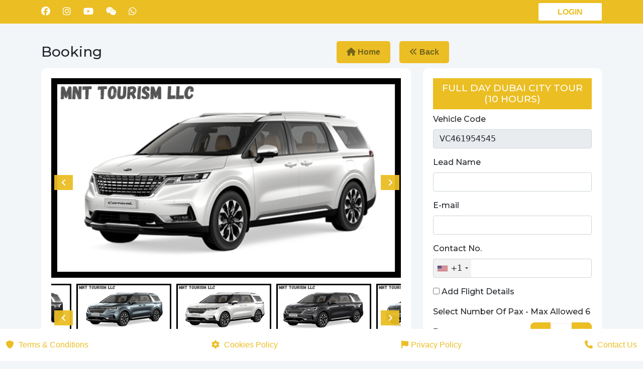

--- FILE ---
content_type: text/html; charset=UTF-8
request_url: https://mnttourism.com/b2c/transport-booking?transferType=FULL+DAY+DUBAI+CITY+TOUR+%2810+HOURS%29&state=dubai&transportId=79&paxAloowed=6
body_size: 5798
content:
<!DOCTYPE html>
<html lang="en">
<head>
    <meta charset="UTF-8">
    <meta http-equiv="X-UA-Compatible" content="IE=edge">
    <meta name="viewport" content="width=device-width, initial-scale=1.0">
    <meta name="robots" content="Index, Follow" />
    <meta name="GOOGLEBOT" content="INDEX, FOLLOW" />
    <meta name="robots" content="ALL" />
    <link rel="icon" type="image/x-icon" href="https://mnttourism.com/b2c/assets/img/logo.png">
    <link href="https://cdn.jsdelivr.net/npm/select2@4.1.0-beta.1/dist/css/select2.min.css" rel="stylesheet" /> 
    <link rel="stylesheet" href="https://cdnjs.cloudflare.com/ajax/libs/font-awesome/4.7.0/css/font-awesome.min.css">
    <link href="https://cdn.jsdelivr.net/npm/bootstrap@5.0.2/dist/css/bootstrap.min.css" rel="stylesheet"
    integrity="sha384-EVSTQN3/azprG1Anm3QDgpJLIm9Nao0Yz1ztcQTwFspd3yD65VohhpuuCOmLASjC" crossorigin="anonymous">
    <link rel="stylesheet" href="https://mnttourism.com/b2c/assets/css/bootstrap-datetimepicker.css" media="all" />
    <link rel="stylesheet" href="//cdn.datatables.net/1.13.4/css/jquery.dataTables.min.css" media="all" />
    <link rel="stylesheet" type="text/css" href="//cdn.jsdelivr.net/npm/slick-carousel@1.8.1/slick/slick.css"/>
    <link rel="stylesheet" type="text/css" href="https://cdn.jsdelivr.net/npm/intl-tel-input@18.1.1/build/css/intlTelInput.css"/>
    <link rel="stylesheet" href="https://mnttourism.com/b2c/assets/css/style.css" media="all" />
    <link rel="stylesheet" href="https://cdnjs.cloudflare.com/ajax/libs/jquery-timepicker/1.10.0/jquery.timepicker.min.css">
    <title></title>
    <script src="https://code.jquery.com/jquery-3.6.4.min.js"></script>
    <script src="https://cdn.jsdelivr.net/npm/intl-tel-input@18.1.1/build/js/intlTelInput.min.js"></script>
    <!-- <script type="text/javascript" src="https://cdn.weglot.com/weglot.min.js"></script>
<script>
    Weglot.initialize({
        api_key: 'wg_5a37c094ef7588a838892f7817579dda5'
    }); -->
<!-- </script> -->
</head>
<body class="">
    <!-- <div class="translate-g">
        <span class="trns_icon"><i class="fa-solid fa-language"></i></span>
        <div class="translate-inner">
        </div>
    </div> -->
<!--TOP MENU-->
<div class="top-bar">
    <div class="container">
        <div class="row align-items-center">
            <div class="col-6">
                <section class="flex_content">

                    <a href="https://www.facebook.com/mynexttriptourism?mibextid=9R9pXO" title="Facebook" target="_blank"><i class="fa fa-facebook-official" aria-hidden="true"></i></a>

                    <a href="https://instagram.com/mynexttriptourism?igshid=NTc4MTIwNjQ2YQ==" target="_blank" title="Instagram"><i class="fa fa-instagram" aria-hidden="true"></i></a>

                    <a href="https://youtube.com/@mynexttriptourism9504?si=F3k6gUMjbaG4ajyH" target="_blank" title="Twitter"><i class="fa fa-youtube-play" aria-hidden="true"></i></a>

                    <a href="https://u.wechat.com/kPwWb4LAZ-thfE19Tn0GQQo" target="_blank" title="Weixin"><i class="fa fa-weixin" aria-hidden="true"></i></a>

                    <a href="https://wa.me/+971588162628" target="_blank" title="Whatsapp"><i class="fa fa-whatsapp" aria-hidden="true"></i></a>

                </section>

            </div>
            <div class="col-6">
                <div class="rt-area text-end">
                    <div id="google_translate_element"></div>
                    <a class="agent-login" href="https://mnttourism.com/b2c/login" target="_blank">LOGIN</a>
                </div>
            </div>
        </div>
    </div>
</div>

<div class="container">
    <style>
        body {
            user-select: none;
        }
    </style>
    <div class="loading" style="display: none;">Loading…</div>
    <div class="row mt-4 justify-content-between align-items-center">
        <div class="col-md-6">
            <h3 class="mt-3 mb-3">Booking</h3>
        </div>
        <div class="col-md-6">
                <div class="row nav-btn-home-and-back">
        <div class="col-12 d-flex">
            <a class="company_profile" href="https://mnttourism.com/b2c/"><i class="fa-solid fa-house"></i> Home</a>
            <a class="company_profile" href="javascript:window.history.go(-1);"><i class="fa-solid fa-angles-left"></i> Back</a>
        </div>
    </div>        </div>
    </div>
    <div class="row mb-5">
        <div class="col-12 col-md-8">
            <div class="left-side-details-attr">
                <div class="inner-lf">
                    
                        <div class="slider-for-booking-page">
                                                            <div class="slides-inner">
                                    <img src="https://mnttourism.com/b2c/uploads/transportation/transfer_imgs/1694819400_1cec551696cd69ee91c6.png" alt="Image Gallery" class="img-fluid" />
                                </div>
                                                            <div class="slides-inner">
                                    <img src="https://mnttourism.com/b2c/uploads/transportation/transfer_imgs/1694819400_993c62e8b203a8092732.png" alt="Image Gallery" class="img-fluid" />
                                </div>
                                                            <div class="slides-inner">
                                    <img src="https://mnttourism.com/b2c/uploads/transportation/transfer_imgs/1694819400_1300418eee214028b804.png" alt="Image Gallery" class="img-fluid" />
                                </div>
                                                            <div class="slides-inner">
                                    <img src="https://mnttourism.com/b2c/uploads/transportation/transfer_imgs/1694819400_1cb0502f3d754ac9563f.png" alt="Image Gallery" class="img-fluid" />
                                </div>
                                                            <div class="slides-inner">
                                    <img src="https://mnttourism.com/b2c/uploads/transportation/transfer_imgs/1694819400_26be6cab973a8ccdcc51.png" alt="Image Gallery" class="img-fluid" />
                                </div>
                                                            <div class="slides-inner">
                                    <img src="https://mnttourism.com/b2c/uploads/transportation/transfer_imgs/1694819400_c92db4022f74ca51129b.png" alt="Image Gallery" class="img-fluid" />
                                </div>
                                                            <div class="slides-inner">
                                    <img src="https://mnttourism.com/b2c/uploads/transportation/transfer_imgs/1694819400_485e94013b2ae365877d.png" alt="Image Gallery" class="img-fluid" />
                                </div>
                                                            <div class="slides-inner">
                                    <img src="https://mnttourism.com/b2c/uploads/transportation/transfer_imgs/1694819400_48abb96c7f75110d8c8d.png" alt="Image Gallery" class="img-fluid" />
                                </div>
                                                            <div class="slides-inner">
                                    <img src="https://mnttourism.com/b2c/uploads/transportation/transfer_imgs/1694819400_dfd8782d477c6e37a1a3.png" alt="Image Gallery" class="img-fluid" />
                                </div>
                            
                        </div>
                        <div class="nav-slides-for-slider-book">
                                                            <div class="slides-inner">
                                    <img src="https://mnttourism.com/b2c/uploads/transportation/transfer_imgs/1694819400_1cec551696cd69ee91c6.png" alt="Image Gallery" class="img-fluid" />
                                </div>
                                                            <div class="slides-inner">
                                    <img src="https://mnttourism.com/b2c/uploads/transportation/transfer_imgs/1694819400_993c62e8b203a8092732.png" alt="Image Gallery" class="img-fluid" />
                                </div>
                                                            <div class="slides-inner">
                                    <img src="https://mnttourism.com/b2c/uploads/transportation/transfer_imgs/1694819400_1300418eee214028b804.png" alt="Image Gallery" class="img-fluid" />
                                </div>
                                                            <div class="slides-inner">
                                    <img src="https://mnttourism.com/b2c/uploads/transportation/transfer_imgs/1694819400_1cb0502f3d754ac9563f.png" alt="Image Gallery" class="img-fluid" />
                                </div>
                                                            <div class="slides-inner">
                                    <img src="https://mnttourism.com/b2c/uploads/transportation/transfer_imgs/1694819400_26be6cab973a8ccdcc51.png" alt="Image Gallery" class="img-fluid" />
                                </div>
                                                            <div class="slides-inner">
                                    <img src="https://mnttourism.com/b2c/uploads/transportation/transfer_imgs/1694819400_c92db4022f74ca51129b.png" alt="Image Gallery" class="img-fluid" />
                                </div>
                                                            <div class="slides-inner">
                                    <img src="https://mnttourism.com/b2c/uploads/transportation/transfer_imgs/1694819400_485e94013b2ae365877d.png" alt="Image Gallery" class="img-fluid" />
                                </div>
                                                            <div class="slides-inner">
                                    <img src="https://mnttourism.com/b2c/uploads/transportation/transfer_imgs/1694819400_48abb96c7f75110d8c8d.png" alt="Image Gallery" class="img-fluid" />
                                </div>
                                                            <div class="slides-inner">
                                    <img src="https://mnttourism.com/b2c/uploads/transportation/transfer_imgs/1694819400_dfd8782d477c6e37a1a3.png" alt="Image Gallery" class="img-fluid" />
                                </div>
                                                    </div>
                                        <section class="tabs-wrapper mt-3 ">
                        <div class="tabs-container">
                            <div class="tabs-block">
                                <div class="tabs">
                                    <input type="radio" name="tabs" id="tab1" checked="checked" />
                                    <label for="tab1">Overview</label>
                                    <div class="tab">
                                        <p>
                                            Driver will be there at your pick-up location. You will be provided with driver details 12 hours prior to pick-up time. Waiting time will be 20 minutes. In the Booking Voucher you will have contact details of 24/7 working operation team. You can contact them any time during your travel for hassle free pick up.                                        </p>
                                    </div>

                                    <input type="radio" name="tabs" id="tab2" />
                                    <label for="tab2">Inclusion</label>
                                    <div class="tab">
                                        <p>
                                            <ul><li>English speaking driver cum Guide.</li><li>Air-Conditioned well maintained vehicle (Toyota Sienna, KIA Carnival, Honda Odyssey, Toyota Previa).</li><li>Mineral Water.</li><li>20 minutes waiting time.</li><li>Full Day will consist of 10-hrs. On completion of Full day, the driver will leave you back at your accommodation.</li></ul>                                        </p>

                                    </div>

                                    <input type="radio" name="tabs" id="tab3" />
                                    <label for="tab3">Exclusion</label>
                                    <div class="tab">
                                        <p>
                                            <ul><li>Anything which is not mentioned.</li></ul>                                        </p>
                                    </div>

                                    <input type="radio" name="tabs" id="tab4" />
                                    <label for="tab4">Terms</label>
                                    <div class="tab">
                                        <p>
                                            <ul><li>20 minutes waiting time at provided location and after 20 minutes there will be no show without any refund/ reschedule.</li><li>Cancellation up to 24 hours in advance to receive a full refund, except (transfer charges will apply). If eligible for Refund your Amount will be returned back to your Account within 7 working days.</li><li>If your Pick up or drop-off location is outside the above mention areas it will cost additional charges.</li><li>In the event of FIT booking for Excursions, Cancellation will be done for Arrivals and Departures transfers only 24 hours prior to service and if it’s less than 24 hours then cancellation will be applicable as 50% amount of transfer.</li><li>Cancellation of Full Day, Half Day and Others Excursions booking should be before 24-hours of services booked date and if it is less than 24 hours than 100% charges of booking will be applied.</li><li>All FIT bookings, any no show of the guest will be 100% chargeable.</li><li>For Group booking there will be no cancelation charges/ fee If cancellation will be requested 05-working days prior to services booking date.</li></ul>                                        </p>
                                    </div>
                                </div>
                            </div>
                        </div>
                    </section>

                </div>
            </div>
        </div>
        <div class="col-12 col-md-4">
            <div class="rt-details-attr-booking">
                <div class="head-attr">
                    <h4>
                        FULL DAY DUBAI CITY TOUR (10 HOURS)                    </h4>
                </div>
                <form class="booking-form-transportation">
                    <input type="hidden" name="name_attr" value="7-Seater Vehicles! Dubai!!!">
                    <input type="hidden" name="user_id" value="0">
                    <input type="hidden" name="company" value="--">
                    <input type="hidden" name="paxAlooweds" id="paxAlooweds" value="6">
                    <input type="hidden" name="transport_id" value="79">
                    <input type="hidden" name="vehicle_code" value="VC461954545">
                    <input type="hidden" name="total_infants" id="total_infants" value="0">
                    <input type="hidden" name="child_seat_get" id="child_seat_get" value="0">
                    <input type="hidden" name="boaster" id="boaster" value="0">
                    <input type="hidden" name="actual_price" id="actual_price" value="AED 525.00">
                    <input type="hidden" name="total_price_for_adults" id="total_price_for_adults" value="">
                    <input type="hidden" name="total_child" id="total_child" value="0">
                    <input type="hidden" name="total_price_for_child" id="total_price_for_child" value="">
                    <input type="hidden" name="total_amount" id="total_amount" value="AED 525.00">
                    <input type="hidden" name="transferType" id="transferType" value="FULL DAY DUBAI CITY TOUR (10 HOURS)">
                    <input type="hidden" name="state" id="state" value="dubai">
                    <input type="hidden" name="booking_date" id="booking_date" value="25-11-19">
                    <div class="mb-3">
                        <label for="vehicle_code_for_display" class="form-label">Vehicle Code</label> <br>
                        <input type="text" class="form-control" name="vehicle_code_for_display" id="vehicle_code_for_display" value="VC461954545" readonly>

                    </div>
                    <div class="mb-3">
                        <label for="laead_name" class="form-label">Lead Name</label>
                        <input type="text" class="form-control" name="laead_name" id="laead_name" value="">
                    </div>
                    <div class="mb-3">
                        <label for="email" class="form-label">E-mail</label>
                        <input type="email" class="form-control" name="email" id="email" value="">
                    </div>
                    <div class="mb-3">
                        <label for="phone" class="form-label">Contact No.</label>
                        <input type="test" class="form-control" name="phone" id="phone" value="">
                        <script>
                            var input = document.querySelector("#phone");
                            window.intlTelInput(input, {
                                separateDialCode: true
                            });
                            // var phone_code = $("#phone").intlTelInput("getSelectedCountryData").dialCode;
                        </script>
                    </div>
                    <div class="mb-3 ">
                        <label for="child-seats-add">
                            <input type="checkbox" name="add_flight_det">
                            Add Flight Details</label> <br>

                        <div class="flight-no-data" hidden>
                            <label for="Flight_number" class="form-label">Flight No#</label>
                            <input type="test" class="form-control" name="Flight_number" id="Flight_number" placeholder="Flight No#: i.e BA2490" />
                            <div class="mb-3 ">
                                <label for="flight_landing_time" class="form-label">Arrival Or Departure Time in
                                    UAE</label>
                                <input type="test" class="form-control" name="flight_landing_time" id="flight_landing_time" placeholder="Arrival Or Departure Time in UAE : 00:00" />
                            </div>
                        </div>
                    </div>
                    <div class="mb-3 adults_select_control transport">
                        <label for="phone" class="form-label">Select Number Of Pax - Max Allowed
                            6                        </label>
                        <div class="adults-inner">
                            <span class="txt_adults">
                                Persons
                            </span>
                            <div class="inc-dec-adults">
                                <div class="value-button" id="decrease_adults" onclick="adults_decreaseValueTransport()" value="Decrease Value">-</div>
                                <input type="number" id="adults" name="adults" min="1" value="1" />
                                <div class="value-button" id="increase_adults" onclick="adults__increaseValueTransport()" value="Increase Value">+</div>
                            </div>
                        </div>
                    </div>
                    <div class="mb-3 children_select_control">
                        <label for="child-seats-add">
                            <input type="checkbox" name="add_child_seats">
                            Add Child Seats</label>
                        <div class="child_seats_mark" hidden>
                            <div class="children-inner">
                                <span class="txt_children">
                                    Infant carrier <br> <span>(0-6 months)</span>
                                </span>
                                <div class="inc-dec-children">
                                    <div class="value-button value_child_seats_style" id="decrease_infant_zero_six" onclick="infant_decreaseValue()" value="Decrease Value">-</div>
                                    <input type="number" id="infant_zeroSix" name="infant_zeroSix" class="inp_inc_dec" value="0" />
                                    <div class="value-button value_child_seats_style" id="increase_infant_zero_six" onclick="infant_increaseValue()" value="Increase Value">+</div>
                                </div>
                            </div>
                            <div class="children-inner">
                                <span class="txt_children">
                                    Child seat <br> <span>6 months - 3 years</span>
                                </span>
                                <div class="inc-dec-children">
                                    <div class="value-button value_child_seats_style" id="decrease_child_seat" onclick="children_seat_decreaseValue()" value="Decrease Value">-</div>
                                    <input type="number" id="child_seat" name="child_seat" class="inp_inc_dec" value="0" />
                                    <div class="value-button value_child_seats_style" id="increas_child_seat" onclick="children_seat_increaseValue()" value="Increase Value">+</div>
                                </div>
                            </div>
                            <div class="children-inner">
                                <span class="txt_children">
                                    Booster <br> <span>3-12 years</span>
                                </span>
                                <div class="inc-dec-children">
                                    <div class="value-button value_child_seats_style" id="decrease_boaster_seat" onclick="decrease_boaster_seat()" value="Decrease Value">-</div>
                                    <input type="number" id="boaster_seat" name="boaster_seat" class="inp_inc_dec" value="0" />
                                    <div class="value-button value_child_seats_style" id="increase_boaster_seat" onclick="increase_boaster_seat()" value="Increase Value">+</div>
                                </div>
                            </div>
                        </div>
                    </div>

                    <div class="mb-3">
                        <div class="row">
                            <div class="col-6">
                                <label for="pickUpDate" class="form-label">Pick Up Date</label>
                                <div class="form-outline">
                                    <input type="date" placeholder="dd-mm-yyyy" name="pickUpDate" id="pickUpDate" class="form-control pickUpTime_clas" min="2025-11-20" />
                                </div>

                            </div>
                            <div class="col-6">
                                <label for="pickUpTime" class="form-label">Pick Up Time</label>
                                <div class="form-outline">
                                    <input type="text" placeholder="HH:mm" name="pickUpTime" id="pickUpTime" class="form-control pickUpTime_clas timepicker-24-hr" />
                                    <script>
                                        $(document).ready(function() {

                                            $('.timepicker-24-hr').timepicker({
                                                timeFormat: 'H:i',
                                            });

                                        });
                                    </script>
                                </div>
                            </div>
                        </div>
                    </div>
                    <div class="mb-3">
                        <label for="pickUpLocation" class="form-label">Pick Up Location</label>
                        <div class="input-group">
                            <div class="form-outline">
                                <input type="text" name="pickUpLocation" id="pickUpLocation" class="form-control pickUpLocation" placeholder="From (Airport, port, Address)" />
                            </div>

                            <button type="button" class="btn btn-yellow">
                                <i class="fa-solid fa-map-pin"></i>
                            </button>

                        </div>
                    </div>
                    <div class="mb-3">
                        <label for="dropLocation" class="form-label">Drop Off Location</label>
                        <div class="input-group">
                            <div class="form-outline">
                                <input type="text" name="dropLocation" id="dropLocation" class="form-control dropLocation" placeholder="To (Airport, port, Address)" />
                            </div>

                            <button type="button" class="btn btn-yellow">
                                <i class="fa-solid fa-map-pin"></i>
                            </button>

                        </div>
                    </div>
                    <div class="mb-3">
                        <label for="dropLocation" class="form-label">Special Request/Driver Note</label>
                        <div class="form-outline_2">
                            <textarea name="special_req" id="special_req" cols="10" rows="10" placeholder="Anything else you think is important for driver to know"></textarea>
                        </div>
                    </div>

                    <div class="mb-3" hidden>
                        <label class="form-label">Payment Method</label> <br>
                        <label for="online" class="form-label"> Online
                            <input type="radio" value="online" name="payment_type" checked>
                        </label>
                        <!-- <label for="credit" class="form-label"> Credit
                                <input type="radio" value="Credit" name="payment_type">
                            </label> <br> -->
                    </div>
                    <div class="mb-3">
                        <div class="d-flex total-bookint justify-content-between">
                            <h5>Total</h5>
                            <span class="calc_total">
                                AED 525.00                            </span>
                        </div>
                    </div>
                    <div class="mb-3">
                        <button type="submit" class="btn btn-yellow submit_form_booking">Book Now</button>
                    </div>
                    <div class="mb-3">
                        <a href="https://mnttourism.com/b2c/transfer-types?state=dubai&transportId=79" class="back_to_attr"> Back To
                            Transportation</a>
                    </div>
                    <script>
                        const inputDate = document.getElementById("pickUpDate");

                        inputDate.addEventListener("focus", function(evt) {
                            if (this.getAttribute("type") === "date") {
                                this.showPicker();
                            }
                        });
                    </script>
                </form>
            </div>
        </div>
    </div>
</div>
<script>
    let dateInput = document.getElementById('pickUpDate');



    dateInput.addEventListener('keydown', function(event) {
        // Check if the pressed key is an arrow key (left, up, right, down)
        if (event.key.includes('Arrow')) {
            event.preventDefault(); // Prevent the default behavior for arrow keys
        }
    });
</script>

<div class="botton-dashboard">
    <div class="container-fluid">
        <div class="row">
            <div class="col-12">
                <div class="footer-dash-links">
                    <ul>
                        <li><a href="https://mnttourism.com/b2c/terms-and-conditions"> <i class="fa fa-shield" aria-hidden="true"></i> Terms & Conditions</a></li>
                        <li><a href="https://mnttourism.com/b2c/cookies"> <i class="fa-solid fa-gear"></i> Cookies Policy</a></li>
                        <li><a href="https://mnttourism.com/b2c/privacy-policy"> <i class="fa-sharp fa-solid fa-flag"></i>Privacy Policy</a></li>
                        <li><a href="https://mnttourism.com/b2c/contact-details"> <i class="fa fa-phone"></i> Contact Us</a></li>
                    </ul>
                </div>
            </div>

        </div>
    </div>
</div><footer>
</footer>
<script src="https://cdn.jsdelivr.net/npm/select2@4.1.0-beta.1/dist/js/select2.min.js"></script>
<script src="https://cdnjs.cloudflare.com/ajax/libs/jquery-price-format/2.2.0/jquery.priceformat.min.js"></script>
<script src="//cdn.datatables.net/1.13.4/js/jquery.dataTables.min.js"></script>
<script type="text/javascript" src="https://cdn.datatables.net/buttons/2.3.6/js/dataTables.buttons.min.js"></script>
<script type="text/javascript" src="https://cdnjs.cloudflare.com/ajax/libs/jszip/3.1.3/jszip.min.js"></script>
<script type="text/javascript" src="https://cdnjs.cloudflare.com/ajax/libs/pdfmake/0.1.53/pdfmake.min.js"></script>
<script type="text/javascript" src="https://cdnjs.cloudflare.com/ajax/libs/pdfmake/0.1.53/vfs_fonts.js"></script>
<script type="text/javascript" src="https://cdn.datatables.net/buttons/2.3.6/js/buttons.html5.min.js"></script>
<script type="text/javascript" src="https://cdn.datatables.net/buttons/2.3.6/js/buttons.print.min.js"></script>
<script src="https://mnttourism.com/b2c/assets/js/ajax_req.js"></script>
<script src="https://mnttourism.com/b2c/assets/js/admin-ajax.js"></script>
<script src="https://mnttourism.com/b2c/assets/js/custom.js"></script>
<script src="https://mnttourism.com/b2c/assets/js/bootstrap-datetimepicker.min.js"></script>
<script src="https://cdnjs.cloudflare.com/ajax/libs/jquery-timepicker/1.10.0/jquery.timepicker.min.js"></script>

<script src="https://kit.fontawesome.com/212b4d2322.js" crossorigin="anonymous"></script>
<script src="https://cdnjs.cloudflare.com/ajax/libs/slick-carousel/1.6.0/slick.js"></script>
<script src="https://cdn.jsdelivr.net/npm/bootstrap@5.0.2/dist/js/bootstrap.bundle.min.js"
    integrity="sha384-MrcW6ZMFYlzcLA8Nl+NtUVF0sA7MsXsP1UyJoMp4YLEuNSfAP+JcXn/tWtIaxVXM"
    crossorigin="anonymous"></script>
<script type="text/javascript"> var baseURL = "https://mnttourism.com/b2c/";</script>
<script type="text/javascript" src="//cdn.jsdelivr.net/npm/slick-carousel@1.8.1/slick/slick.min.js"></script>
<script type="text/javascript">
    function googleTranslateElementInit() {
        new google.translate.TranslateElement(
            {
                pageLanguage: 'en',
                includedLanguages: 'en,ar,he,zh-CN,fr,ru,az,tr,iw',
                layout: google.translate.TranslateElement.InlineLayout.HORIZONTAL
            },
            'google_translate_element'
        );
    }
</script>


<script type="text/javascript"
    src="//translate.google.com/translate_a/element.js?cb=googleTranslateElementInit"></script>
<script>
    jQuery('span.trns_icon').click(function () {
        jQuery('.translate-inner').toggleClass('slide-in');
        jQuery(this).toggleClass('left-slideinn');
    });

</script>
</body>

</html>

--- FILE ---
content_type: text/css
request_url: https://mnttourism.com/b2c/assets/css/style.css
body_size: 10541
content:
@import url('https://fonts.googleapis.com/css2?family=Montserrat:ital,wght@0,100;0,300;0,500;0,600;0,700;0,800;0,900;1,100;1,200;1,300;1,400;1,600;1,700;1,800;1,900&display=swap');
/*header style**/

.rt-area a.agent-login {
  background-color: #fff;
  color: #ecbf24;
  text-decoration: none;
}

a {
  text-decoration: none !important;
}

h1,
h2,
h3,
h4,
h5,
h6 {
  font-family: 'Montserrat', sans-serif;
}

ul.top-bar-contact li {
  display: inline-block;
  margin-bottom: 8px;
  margin-right: 14px;
}

a.company_profile {
  background-color: #ebbe25;
  padding: 10px 20px;
  text-align: right;
  margin-left: auto;
  font-weight: 600;
  color: #746519;
}
div#google_translate_element select.goog-te-combo {
  background-color: transparent;
}
ul.top-bar-contact li a {
  color: white;
  text-decoration: none;
  font-size: 12px;
  font-family: 'Montserrat', sans-serif;
}

.top-bar {
  padding: 6px 0;
  background-color: #ebbe23;
}
textarea {
  padding: 7px;
}

.topbar ul {
  margin: 0px;
  padding: 0;
}
.row.nav-btn-home-and-back .col-12.d-flex {
  justify-content: end;
}
.row.nav-btn-home-and-back .col-12.d-flex a {
  margin-left: 18px;
  display: inline-block;
  border-radius: 5px;
}
ul.top-bar-contact.top-links {
  text-align: right;
}

.logo {

  font-size: 1.6em;

  align-items: center;

  margin-top: 10px;

  color: var(--primary_dark);

}

.logo img {
  width: 150px;
  /* border-radius: 50%; */
  margin-right: 5px;
  position: relative;
  top: -12px;
}

.attr-area img {
  width: 400px;
  height: 300px;
  object-fit: cover;
  margin: 0 auto;
  display: block;
}

ul.top-bar-contact.top-links li:nth-child(1):after {
  content: "";
  border: 1px solid #ffffff5e;
  margin-left: 20px;
  position: relative;
  top: 4px;
}

.txt-area h1 {
  font-size: 22px;
  margin-bottom: 23px;
  font-weight: 600;
  font-family: 'Montserrat';
}

ul.top-bar-contact.top-links li:nth-child(2) {
  margin-right: 0;
}

.rt-nav {
  display: flex;
  align-items: center;
}

.navbar-nav.mx-lg-auto.justify-content-end {
  margin-right: 0 !important;
}

/* banner */
.cont {
  position: relative;
  height: 100vh;
  overflow: hidden;
}

section.main-sec .col-md-6 {
  padding: 0;
}

.txt-area {
  text-align: center;
  font-family: 'Montserrat';
  padding: 14px 0;
}

.txt-area a {
  background-color: #ebbe25;
  padding: 6px 33px;
  color: #746519;
  font-weight: 600;
}

.txt-area p {
  color: #000;
}

textarea:focus-visible {
  outline: none;
  border-color: #f3cc23;
}

.form-control:focus {
  border-color: #ebbe23;
  box-shadow: 0 0 0 .25rem rgb(235 190 35 / 31%);
}

.form-outline {
  width: 90%;
}

@media (max-width:767px) {
  .social-icons li.title {
    display: block;
    margin-right: 0;
    font-weight: 600
  }
}

ul.footer-links.reach a i {
  color: white;
  margin-right: 10px;
  margin-top: 17px;
}

footer {
  background-color: #ebbe25;
}

.botton-dashboard ul a {
  text-decoration: none;
  font-size: 16px;
  color: #ffffff;
}

.botton-dashboard ul {
  display: flex;
  justify-content: space-between;
  align-items: center;
  list-style: none;
  padding: 10px 0 !important;
  margin: 0;
}

.rt-area {
  display: flex;
}

.skiptranslate.goog-te-gadget {
  color: transparent;
}

span[style="white-space:nowrap"] {
  display: none;
}

div#google_translate_element {
  width: 100%;
}

select.goog-te-combo {
  background-color: #efbf27;
  border: 1px solid #fff;
  color: white;
}

iframe#\:1\.container {
  display: none;
}

section.flex_content a {
  color: #fff;
  padding-right: 20px;
  font-size: 18px;
}

a.agent-login {
  width: 30%;
  background: #ecbf24;
  text-align: center;
  border-radius: 2px;
  line-height: 2.2;
  font-weight: 700;
}

/* ############## footer ############## */
/*header style*/

html,
body {
  overflow-x: hidden;
  background-color: #f3f6f9;
  height: auto;
}

.site-logo img {
  width: 189px;
}

iframe#\:1\.container {
  display: none;
}

ul.top-social {
  padding: 0;
  position: relative;
  top: 7px;
  list-style: none;
}

ul.top-social li {
  display: inline-block;
  margin: 0px 10px;
  list-style: none;
}

ul.top-bar-contact li {
  display: inline-block;
  margin-bottom: 8px;
  margin-right: 14px;
}

input#form1::placeholder {
  font-size: 11px !important;
}



.wickedpicker {
  z-index: 99;
  left: 1112.82px !important;
}

ul.top-bar-contact li a {
  color: white;
  text-decoration: none;
  font-size: 12px;
  font-family: 'Montserrat', sans-serif;
}

.wickedpicker__controls__control-up:before {
  content: "<" !important;
  transform: rotate(90deg);
  font-weight: 700 !important;
}

.wickedpicker__controls__control-down:after {
  content: ">" !important;
  transform: rotate(90deg);
  font-weight: 700 !important;
}

.topbar {
  background-color: #ebbe23;
}

.topbar ul {
  margin: 0px;
  padding: 0;
}

ul.top-bar-contact.top-links {
  text-align: right;
}

ul.top-bar-contact.top-links li:nth-child(1):after {
  content: "";
  border: 1px solid #ffffff5e;
  margin-left: 20px;
  position: relative;
  top: 4px;
}

.iti.iti--allow-dropdown.iti--separate-dial-code.iti--show-flags {
  width: 100%;
}

ul.top-bar-contact.top-links li:nth-child(2) {
  margin-right: 0;
}

.translate-g {
  position: absolute;
  z-index: 99999999999;
  left: 0;
  top: 50%;
}

body {
  position: static !important;
}

.translate-g i {
  font-size: 48px;
  color: #5b564f;
  cursor: pointer;
}

.skiptranslate.goog-te-gadget {
  color: transparent;
}

.translate-inner {
  z-index: 99999999;
  padding: 20px;
  background-color: white;
  position: absolute;
  left: -500px;
  transition: .20s linear;
}

.slide-in {
  left: 0;
}

span[style="white-space:nowrap"] {
  display: none;
}

.left-slideinn i {
  color: #ecbf1e;
}

.left-slideinn {
  position: absolute;
  left: 248px;
  top: -5px;
}

h1,
h2,
h3,
h4,
h5,
h6 {
  font-family: 'Montserrat', sans-serif;
}

.btn-login-custom {
  background-color: #ebbe23;
  color: #fff;
  font-size: 16px;
  text-transform: capitalize;
  font-weight: 600;
  float: none !important;
  text-align: center;
  width: 100%;
}

.forget_pass a {
  display: block;
  text-align: center;
  text-decoration: none;
  font-size: 17px;
}

.card.login-cont form .input-group-text {
  background-color: #ebbe23;
  color: #fff;
}


span.user_sms {
  position: fixed;
  right: 6px;
  top: 65px;
  width: fit-content;
  padding: 2px 16px !important;
  background-color: #ebbe237d;
  border-radius: 4px;
  color: #000;
  font-weight: 600;
  text-align: center;
  display: block;
  line-height: 2;
}

/*-------------------------------*/
/*          SIDEBAR NAV          */
/*-------------------------------*/
/*
OPTIONAL
Body overlay and overflow hidden effect when sidebar is open
commented in sidebar_nav.js for disabled it
*/
ul.nav.sidebar-nav .card.card-body a:hover {
  color: #000;
}

ul.nav.sidebar-nav .card.card-body a {
  padding: 0;
  color: #000;
  font-size: 13px;
}

body.overflow-hidden {
  overflow: hidden;
  position: fixed;
}

#wrapper .overlay {
  position: fixed;
  display: none;
  width: 100%;
  height: 100%;
  top: 0;
  left: 0;
  right: 0;
  bottom: 0;
  background-color: rgba(0, 0, 0, 0.5);
  z-index: 1;
}

#wrapper {
  padding-left: 0;
  -webkit-transition: all 0.5s ease;
  -moz-transition: all 0.5s ease;
  -o-transition: all 0.5s ease;
  transition: all 0.5s ease;
}

#wrapper .principal-nav,
#wrapper .footer {
  -webkit-transition: all 0.5s ease;
  -moz-transition: all 0.5s ease;
  -o-transition: all 0.5s ease;
  transition: all 0.5s ease;
  padding-left: 50px;
}

#wrapper .tooltip {
  position: fixed;
  pointer-events: none;
}

nav#sidebar-wrapper {
  z-index: 1030;
  left: 0;
  width: 50px;
  height: 100%;
  overflow-y: auto;
  overflow-x: hidden;
  -webkit-transition: all 0.5s ease;
  -moz-transition: all 0.5s ease;
  -o-transition: all 0.5s ease;
  transition: all 0.5s ease;
  padding: 0;
}

nav#sidebar-wrapper::-webkit-scrollbar {
  display: none;
}

.no_caret.dropdown-toggle:after {
  display: none;
}

#wrapper.toggled {
  padding-left: 170px;
}

#wrapper.toggled .sidebar-nav {
  width: 220px;
  text-align: left;
}

#wrapper.toggled #sidebar-wrapper {
  width: 220px;
}

#wrapper.toggled .sidebar-nav>li span {
  display: inline-block;
}

#wrapper.toggled #page-content-wrapper {
  padding-left: 0;
}

#wrapper.toggled #page-content-wrapper .container {
  width: 100%;
  min-width: 300px;
  max-width: 1154px;
}

#wrapper.toggled #page-content-wrapper .navbar-fixed-top,
#wrapper.toggled #page-content-wrapper .footer {
  padding-left: 220px;
}

#wrapper.toggled .tooltip {
  display: none;
  opacity: 0;
}

#page-content-wrapper {
  width: 100%;
  -webkit-transition: all 0.5s ease;
  -moz-transition: all 0.5s ease;
  -o-transition: all 0.5s ease;
  transition: all 0.5s ease;
  padding-left: 50px;
}

.sidebar-nav {
  position: absolute;
  top: 0;
  width: 50px;
  margin: 0;
  padding: 0;
  list-style: none;
  text-align: center;
}

.sidebar-nav>li {
  position: relative;
  line-height: 20px;
  width: 100%;
  font-size: 14px;
  display: inline-block;
}

.sidebar-nav>li:before {
  content: "";
  position: absolute;
  top: 0;
  left: 0;
  z-index: -1;
  height: 100%;
  width: 3px;
  background-color: #202020;
  -webkit-transition: width 0.2s ease-in;
  -moz-transition: width 0.2s ease-in;
  -ms-transition: width 0.2s ease-in;
  transition: width 0.2s ease-in;
}

.sidebar-nav>li:first-child a {
  color: #fff;
  background-color: #1E2B51;
}

.sidebar-nav>li:before {
  background-color: #ebbe23;
}

/* .sidebar-nav > li:nth-child(3):before {
    background-color: #79aefe;
  } */

.sidebar-nav>li:hover:before,
.sidebar-nav>li:active:before,
.sidebar-nav>li:focus:before {
  width: 100%;
  -webkit-transition: width 0.2s ease-in;
  -moz-transition: width 0.2s ease-in;
  -ms-transition: width 0.2s ease-in;
  transition: width 0.2s ease-in;
}

.sidebar-nav>li.active a {
  color: #fff;
}

.sidebar-nav>li a {
  display: block;
  color: #ddd;
  text-decoration: none;
  padding: 10px 15px 10px 10px;
}

.sidebar-nav>li a i {
  margin: 0 5px 0 3px;
  font-size: 22px;
}

.sidebar-nav>li a span {
  margin-left: 5px;
}

.sidebar-nav>li span {
  display: none;
}

.sidebar-nav>li a:hover,
.sidebar-nav>li a:active,
.sidebar-nav>li a:focus {
  color: #fff;
  text-decoration: none;
  background-color: transparent;
}

.sidebar-nav>.sidebar-brand {
  height: 50px;
  font-size: 16px;
  line-height: 44px;
  color: #ddd;
  font-weight: bold;
  padding: 4px 15px;
}

.sidebar-nav .dropdown .dropdown-menu {
  position: relative;
  width: 100%;
  padding: 0;
  margin: 0;
  border-radius: 0;
  border: none;
  background-color: #11182d;
  box-shadow: none;
  height: auto;
}

.sidebar-nav .dropdown .dropdown-menu a {
  color: #ddd;
  font-size: 0.8rem;
}

.sidebar-nav .dropdown .dropdown-menu .dropdown-header {
  padding: 5px 15px 5px 10px;
}

.sidebar-nav .dropdown a.dropdown-toggle .caret {
  transition: all 0.2s ease-in;
  border-top: 6px dashed;
  border-right: 6px solid transparent;
  border-left: 6px solid transparent;
  float: right;
  margin-top: 8px;
  transform: rotate(90deg);
}

.sidebar-nav .dropdown.show a.dropdown-toggle {
  color: #fff;
}

.sidebar-nav .dropdown.show a.dropdown-toggle .caret {
  transform: rotate(0deg);
}

.sidebar-nav .dropdown.show .dropdown-menu li a:hover,
.sidebar-nav .dropdown.show .dropdown-menu li a:focus,
.sidebar-nav .dropdown.show .dropdown-menu li a:active {
  background-color: rgba(0, 0, 0, 0.5);
}

.sidebar-nav .dropdown.show>a,
.sidebar-nav .dropdown.show>a:hover,
.sidebar-nav .dropdown.show>a:focus {
  border: 0;
  background-color: transparent;
}

.sidebar-nav .dropdown.show:before {
  width: 100%;
  -webkit-transition: width 0.2s ease-in;
  -moz-transition: width 0.2s ease-in;
  -ms-transition: width 0.2s ease-in;
  transition: width 0.2s ease-in;
}

.hamburger {
  position: relative;
  top: 14px;
  z-index: 1031;
  display: block;
  width: 15px;
  height: 23px;
  background: transparent;
  border: none;
  display: block;
}

.hamburger:hover,
.hamburger:active {
  outline: none;
}

.hamburger.is-closed {
  margin: 0 auto;
  float: none;
  right: 2px;
}

.hamburger.is-closed .hamb-top,
.hamburger.is-closed .hamb-middle,
.hamburger.is-closed .hamb-bottom {
  position: absolute;
  left: 0;
  height: 4px;
  width: 100%;
  background-color: #fff;
}

.hamburger.is-closed .hamb-top {
  top: 2px;
  -webkit-transition: all 0.2s ease-in-out;
}

.hamburger.is-closed .hamb-middle {
  top: 50%;
  margin-top: -2px;
}

.hamburger.is-closed .hamb-bottom {
  bottom: 2px;
  -webkit-transition: all 0.2s ease-in-out;
}

.hamburger.is-closed:hover .hamb-top,
.hamburger.is-closed:focus .hamb-top,
.hamburger.is-closed:active .hamb-top {
  top: 0;
  -webkit-transition: all 0.2s ease-in-out;
}

.hamburger.is-closed:hover .hamb-bottom,
.hamburger.is-closed:focus .hamb-bottom,
.hamburger.is-closed:active .hamb-bottom {
  bottom: 0;
  -webkit-transition: all 0.2s ease-in-out;
}

.hamburger.is-open {
  right: 14px;
  float: right;
}

.hamburger.is-open .hamb-top,
.hamburger.is-open .hamb-middle,
.hamburger.is-open .hamb-bottom {
  position: absolute;
  left: 0;
  height: 4px;
  width: 100%;
  background-color: #ddd;
}

.hamburger.is-open .hamb-top,
.hamburger.is-open .hamb-bottom {
  top: 50%;
  margin-top: -2px;
}

.hamburger.is-open .hamb-top {
  -webkit-transform: rotate(45deg);
  -webkit-transition: -webkit-transform 0.2s cubic-bezier(0.73, 1, 0.28, 0.08);
}

.hamburger.is-open .hamb-middle {
  display: none;
}

.hamburger.is-open .hamb-bottom {
  -webkit-transform: rotate(-45deg);
  -webkit-transition: -webkit-transform 0.2s cubic-bezier(0.73, 1, 0.28, 0.08);
}

@media (max-width: 720px) {
  #wrapper .principal-nav img.navbar-brand {
    display: inline-block;
    margin: 0 auto;
    position: absolute;
    left: 0;
    right: 0;
    -webkit-transition: all 0.5s ease;
    -moz-transition: all 0.5s ease;
    -o-transition: all 0.5s ease;
    transition: all 0.5s ease;
  }

  .row.nav-btn-home-and-back .col-12.d-flex {
    justify-content: end;
    padding-top: 20px;
}

  #wrapper.toggled .principal-nav img.navbar-brand {
    left: 220px;
  }
}

main {
  padding: 2rem;
  padding-top: 0;
  padding-right: 0;
  width: 100vw;
  padding-left: 3.1rem !important;
  background-color: #f3f6f9;
  margin-bottom: 40px;
}

.agent section.section-info-dashboard {
  height: 95vh;
  background-blend-mode: overlay;
  background-color: #ebbe234f;
}

/* dashboard top bar */
div.toggled main {
  padding-left: 0 !important;
}

ul.user-profile-dropd {
  width: 312px;
  transform: translate(-276px, 37px) !important;
}

.user-profile-in-popup i {
  color: #000 !important;
  font-size: 40px !important;
}

li.after-divider {
  padding: 4px;
  margin-top: 10px;
}

li.after-divider i {
  margin-right: 10px;
}

ul li {
  font-family: 'Montserrat' !important;
}

.user-profile-in-popup {
  display: flex;
  justify-content: space-between;
  align-items: center;
  padding: 4px 18px;
}

.user-profile-in-popup .user-info span {
  display: block;
}

.user-avator {
  width: 20%;
}

.user-info {
  width: 78%;
  margin-left: 19px;
}

.top-bar-dashboard {
  background-color: #ebbe23;
  width: 100%;
  padding: 12px 0;
  z-index: 99999 !important;
  position: relative;
}

/* topbar agent dahboard */
.top_menu {
  background-color: #efbf27;
  padding: 0.1rem 3rem;
  margin: 0;
  align-items: center;
  color: white;
  display: flex;
  justify-content: space-between;
}

.top_menu .flex_content:last-child {
  text-align: right;
}

.top_menu a {
  color: var(--lite);
  font-size: 14px;
  white-space: nowrap;
}

.top_menu a:not(:last-child) {
  margin-right: 20px;
}

.top_menu a .fa {
  margin-right: 5px;
}

.row.head-white {
  background-color: white;
}

/* topbar agent dahboard */

.rt-balance_n_profile {
  display: flex;
  justify-content: end;
  margin-right: 20px;
}

.rt-balance_n_profile button.dropdown-toggle {
  background-color: transparent;
  border: 0;
}

.rt-balance_n_profile button.dropdown-toggle:after {
  opacity: 0;
}

button.hamburger.is-closed {
  margin: 0 !important;
  top: 0;
  left: 20px;
}

.nav-opner button.hamburger.is-open {
  float: none;
  left: 8px;
  top: 0;
}

span.hamb-middle {
  width: 27px !important;
}

/* dashboard top bar */
.inner-info-agent .col-6 .content-of-info:last-child {
  padding-left: 0 !important;
}

select.goog-te-combo {
  background-color: #efbf27;
  border: 1px solid #fff;
  color: white;
    height: 27px;
    line-height: 28px;
    background-color: white;
}

.inner-info-agent .cont-txt-area a {
  font-weight: 600;
  text-align: center;
  display: flex !important;
  font-size: 20px;
  width: auto;
  text-transform: uppercase !important;
  padding-right: 32px;
  padding-top: 14px;
}

.agent section.section-info-dashboard {
  display: flex;
  align-items: center;
  margin-top: 0;
  background-size: cover;
  background-repeat: no-repeat;
  background-position: 10% 50%;
}

section.section-info-dashboard {
  padding: 40px 20px;
}

.inner-info {
  background-color: white;
  padding: 30px;
  border-radius: 20px;
}

h2.welcome-head.text-center span {
  font-weight: 700;
  color: #ebbe23;
  text-transform: capitalize;
}

.content-of-info {
  background-color: #f7f7f7;
  padding: 30px 30px 20px 30px;
  border-radius: 20px;
  display: flex;
  height: 140px;
}

.content-of-info .cont-ico {
  margin-right: 19px;
  text-align: center;
}

.content-of-info .cont-ico i {
  color: #ebbe23;
  font-size: 26px;
}

.content-of-info h3 {
  font-size: 22px;
}

/* password change page */

.img-cont-lf h3,
.img-cont-lf h2 {
  text-align: center;
  font-weight: 700;
}

.img-cont-lf {
  padding-top: 20px;
}

.img-cont-lf h3 {
  color: #ebbe23;
  font-weight: 600;
}

.img-cont-lf img {
  width: 100%;
}

.cardStyle {
  border-color: white;
  background: #fff;
  padding: 21px;
  border-radius: 20px;
  height: 500px;
  display: flex;
  flex-direction: column;
  justify-content: center;
}

#signupLogo {
  max-height: 100px;
  margin: auto;
  display: flex;
  flex-direction: column;
}

.formTitle {
  font-weight: 600;
  margin-top: 0;
  color: #2F2D3B;
  text-align: center;
}

.inputLabel {
  font-size: 12px;
  color: #555;
  margin-bottom: 6px;
  margin-top: 24px;
}

.inputDiv {
  width: 70%;
  display: flex;
  flex-direction: column;
  margin: auto;
}

.update_passDiv input {
  height: 40px;
  font-size: 16px;
  border-radius: 4px;
  border: none;
  border: solid 1px #ccc;
  padding: 0 11px;
}

.update_passDiv input:disabled {
  cursor: not-allowed;
  border: solid 1px #eee;
}

.update_passDiv .buttonWrapper {
  margin-top: 40px;
}

.submitButton {
  width: 70%;
  height: 40px;
  margin: auto;
  display: block;
  color: #fff;
  background-color: #ebbe23;
  border-color: #ebbe23;
  text-shadow: 0 -1px 0 rgba(0, 0, 0, 0.12);
  box-shadow: 0 2px 0 rgba(0, 0, 0, 0.035);
  border-radius: 4px;
  font-size: 14px;
  cursor: pointer;
}

.submitButton:disabled,
button[disabled] {
  border: 1px solid #cccccc;
  background-color: #cccccc;
  color: #666666;
}

.mainDiv.update_passDiv {
  background-color: #cccccc3d;
  padding: 30px;
  height: 100%;
}

/*################ link expired or token expire###################### */
/*################ link expired or token expire###################### */


svg {
  width: 30%;
  margin: 0 5% 3vh !important;
}

.st0 {
  fill: #EFCBB4;
}

.st1 {
  fill: #FFE1CA;
}

.st2 {
  fill: #473427;
}

.st3 {
  fill: none;
  stroke: #473427;
  stroke-width: 7;
  stroke-linecap: round;
  stroke-miterlimit: 10;
}

.st4 {
  fill: #D37D42;
  stroke: #D37D42;
  stroke-miterlimit: 10;
}

.smile {
  display: none;
}

.uhoh {
  display: none;
}

path.smile {
  fill-opacity: 0;
  stroke: #000;
  stroke-width: 6;
  stroke-dasharray: 870;
  stroke-dashoffset: 870;
  animation: draw 7s infinite linear;
}

@keyframes draw {
  to {
    stroke-dashoffset: 0;
  }
}

#path {
  stroke-dasharray: 628.3185307179587;
  animation: dash 5s linear forwards;
}

@keyframes dash {
  from {
    stroke-dashoffset: 628.3185307179587;
  }

  to {
    stroke-dashoffset: 0;
  }
}

.message {
  float: right;
  margin: 10em 10em 0 0;
  padding: 0 2em;
}

.message h1 {
  color: #ebbe23;
  font-size: 3vw !important;
  font-weight: 400;
}

.message p {
  color: #262C34;
  font-size: 1.3em;
  font-weight: lighter;
  line-height: 1.1em;
}

.light {
  position: relative;
  top: -36em;
}

.light_btm {
  position: relative;
}

.light span:first-child {
  display: block;
  height: 6px;
  width: 150px;
  position: absolute;
  top: 5em;
  left: 20em;
  background: #fff;
  border-radius: 3px;
  /*   transform: rotate(40deg); */
}

.light span:nth-child(2) {
  display: block;
  height: 6px;
  width: 200px;
  position: absolute;
  top: 6em;
  left: 19em;
  background: #fff;
  border-radius: 3px;
  /*   transform: rotate(40deg); */
}

.light span:nth-child(3) {
  display: block;
  height: 6px;
  width: 100px;
  position: absolute;
  top: 7em;
  left: 24em;
  background: #fff;
  border-radius: 3px;
  /*   transform: rotate(40deg); */
}

.light_btm span:first-child {
  display: block;
  height: 6px;
  width: 150px;
  position: absolute;
  bottom: 6em;
  right: 20em;
  background: #fff;
  border-radius: 3px;
  /*   transform: rotate(40deg); */
}

.light_btm span:nth-child(2) {
  display: block;
  height: 6px;
  width: 200px;
  position: absolute;
  bottom: 7em;
  right: 21em;
  background: #fff;
  border-radius: 3px;
  /*   transform: rotate(40deg); */
}

.light_btm span:nth-child(3) {
  display: block;
  height: 6px;
  width: 100px;
  position: absolute;
  bottom: 8em;
  right: 24em;
  background: #fff;
  border-radius: 3px;
  /*   transform: rotate(40deg); */
}

.use-desktop {
  font-weight: 400;
  color: #3698DC;
  border: 1px solid white;
  height: 3.4em;
  display: flex;
  align-items: center;
  justify-content: center;
  background: #fff;
  border-radius: 25px;
  line-height: 1.1em;
  font-size: 5vw;
}

/* link expired or token expire */
/* password change page */

/* ################# dashboard footer links ################ */

.botton-dashboard {
  position: fixed;
  bottom: 0;
  left: 0;
  right: 0;
  z-index: 99999;
  background-color: white;
}

.botton-dashboard ul {
  display: flex;
  justify-content: space-between;
  align-items: center;
  list-style: none;
  padding: 0;
  margin: 0;
}

.botton-dashboard {
  padding: 10px 0;
}

.botton-dashboard ul a {
  text-decoration: none;
  font-size: 16px;
  color: #ebbe23;
}

.botton-dashboard ul a i {
  margin-right: 5px;
}

/* ################# dashboard footer links ################ */
.cont-txt-area span {
  font-weight: 700;
  font-size: 22px;
  font-family: 'Montserrat';
}

li.nav-item p {
  margin: 0;
}

li.nav-item p a span i {
  font-size: 13px;
}

main.agent {
  padding-left: 0 !important;
}

.cont-txt-area a {
  text-decoration: none;
  background-color: #ebbe23;
  display: block;
  color: #696969;
  padding: 10px 29px;
  border-radius: 8px;
}

.inner-info-agent .cont-txt-area a i {
  margin-right: 10px;
  margin-top: 5px;
  font-size: 22px !important;
}

.top-bar-dashboard.agent {
  padding-top: 0;
  padding-bottom: 0;
}

.search-agent-inner {
  background-color: white;
  border-radius: 50px;
  width: 100%;
  padding: 5px 10px;
}

.form-search {
  width: 67%;
  margin-right: 20px;
}

.search-agent-inner input {
  outline: 0 !important;
  border: 0;
  width: 82%;
}

.form-search i {
  opacity: 0.5;
}

/*########### agent registration page ############# */
/*########### agent registration page ############# */

form#agent_register input,
form#agent_register select,
form#update_agent_register input,
form#update_agent_register select {
  width: 100%;
  height: 43px;
  border-color: #ffffff29;
  padding: 10px;
  margin-bottom: 12px;
  border-radius: 4px;
}

input {
  outline: none !important;
}

form#agent_register h4,
form#update_agent_register h4 {
  font-size: 16px;
}

form#agent_register input#create_agent,
form#update_agent_register input#update_agent {
  background-color: #ebbe23;
  font-weight: 600;
  color: #fff;
  width: 50%;
  margin: 0 auto;
  display: block;
  margin-top: 20px;
  margin-bottom: 52px !important;
}

form#update_agent_register input#update_agent {
  margin-bottom: 0 !important;
}

/*########### agent registration page ############# */
/*########### agent registration page ############# */

/* Agent list Page */
/* Agent list Page */
.agent-table-main,
#package-list-table {
  background-color: white;
  padding: 25px;
  border-radius: 14px;
  margin-top: 20px;
}

.add-agent-top {
  display: flex;
  justify-content: flex-end;
}

.add-agent-top a {
  background-color: #ebbe23;
  color: #fff;
  padding: 4px 30px;
  text-decoration: none;
  margin-bottom: 20px;
  font-weight: 600;
  margin-left: 13px;
}

.select_all_checkbox span {
  text-indent: -99999999px;
  visibility: hidden;
}

th.select_all_checkbox span:before {
  content: "";
  visibility: visible;
  width: 20px;
  height: 20px;
  background: transparent;
  position: absolute;
  left: 9px;
  top: 46px;
  right: 0;
  /* margin: 0 auto; */
  border: 1px solid #ccc;
  border-radius: 4px;
}

th.select_all_checkbox i {
  display: inline-block;
  position: relative;
  left: 0;
  top: -3px;
}


.agent-table-main table td,
#package-list-table table td {
  background-color: white !important;
  box-shadow: none !important;
}

a.paginate_button.current {
  background-color: #ebbe23 !important;
  border: 0 !important;
  color: white !important;
  box-shadow: none !IMPORTANT;
}

.agent-table-main input[type="search"] {
  border-radius: 30px !important;
  margin-left: 12px !important;
}

th:before,
th:after {
  opacity: 0 !important;
  display: none;
}

.btn.btn-yellow {
  background-color: #ebbe23;
  color: #696969;
}

span.single_select_checbox {
  visibility: visible;
  width: 20px;
  height: 20px;
  background: transparent;
  position: absolute;
  left: 9px;
  right: 0;
  top: 15px;
  /* margin: 0 auto; */
  border: 1px solid #ccc;
  border-radius: 4px;

}

.single_check i {
  position: relative;
  bottom: 3px;
}

tbody tr {
  position: relative;
  background-color: transparent !important;
}

tr.odd {
  background-color: #f8d02312 !important;
  border: 0 !important;
  box-shadow: none !important;
}

td,
th {
  border: 0 !IMPORTANT;
  box-shadow: none !important;
}

th,
td {
  font-family: sans-serif;
}

.form_edit_agent {
  position: fixed;
  top: 0;
  left: 0;
  right: 0;
  background-color: white;
  width: 60%;
  margin: 0 auto;
  transform: translate(0%, 9%);
  box-shadow: 0 0 10px #ccc;
  border-radius: 10px;
  padding: 33px;
}

form#update_agent_register input,
form#update_agent_register select {
  border: 1px solid #0000001c;
}

.close-update-agent-form {
  text-align: right;
  font-size: 19px;
  cursor: pointer;
}

/* Agent list Page End */
/* Agent list Page End */
.attr_main_page .txt-area-attr-agent.text-center {
  display: flex;
  flex-direction: column;
  justify-content: space-between;
  align-items: center;
  min-height: 200px;
}
/* ############# Add attraction ######### */
.upload_qr .custom-file-upload {
  display: inline-block;
  padding: 6px 12px;
  cursor: pointer;
  font-size: 14px;
  font-weight: bold;
  color: #fff;
  background-color: #ebbe23;
  border-radius: 4px;
  border: none;
  transition: all 0.2s ease-in-out;
}

.upload_qr .custom-file-upload:hover {
  background-color: #ebbe23;
}

.upload_qr input[type="file"] {
  display: none;
}

.preview_qr img,
.preview_qr_child img {
  width: 96px;
}

.preview_qr span,
.preview_qr_child span {
  position: absolute;
  color: red;
  font-size: 18px;
  font-weight: 700;
  left: 81px;
  top: -6px;
  cursor: pointer;
}

.preview_qr .image,
.preview_qr_child .image {
  position: relative;
}

.preview_qr,
.preview_qr_child {
  display: flex;
  margin-top: 10px;
}

button.add-ticket-number {
  border: 0;
  text-align: right;
  float: right;
  margin-bottom: 10px;
  color: #ebbe23;
  font-weight: 700;
  background-color: white;
}

.flex-tick_with_trash {
  display: flex;
  align-items: center;
  width: 100%;
}

.flex-tick_with_trash button {
  border-radius: 0;
}

.gallery_preview {
  display: flex;
  justify-content: flex-start;
  flex-wrap: wrap;
  gap: 15px;
  position: relative;
  border-radius: 5px;
}

.gallery_preview .image {
  height: 150px;
  border-radius: 5px;
  box-shadow: 0 0 5px rgba(0, 0, 0, 0.15);
  overflow: hidden;
  position: relative;
}

.gallery_preview .image img {
  height: 100%;
  width: 100%;
}

.gallery_preview .image span:hover {
  opacity: 1;
  color: #ebbe23;
  font-weight: 600 !important;
}

.gallery_preview .image span {
  position: absolute;
  top: -4px;
  right: 4px;
  cursor: pointer;
  font-size: 31px;
  color: white;
  color: #ebbe23;
  font-weight: 600 !important;
}

.gallery_preview .span--hidden {
  visibility: hidden;
}

/* loader  */
/* Absolute Center Spinner */
.loading {
  position: fixed;
  z-index: 999;
  height: 2em;
  width: 2em;
  overflow: show;
  margin: auto;
  top: 0;
  left: 0;
  bottom: 0;
  right: 0;
}

/* Transparent Overlay */
.loading:before {
  content: '';
  display: block;
  position: fixed;
  top: 0;
  left: 0;
  width: 100%;
  height: 100%;
  background: radial-gradient(rgba(20, 20, 20, .8), rgba(0, 0, 0, .8));

  background: -webkit-radial-gradient(rgba(20, 20, 20, .8), rgba(0, 0, 0, .8));
}

/* :not(:required) hides these rules from IE9 and below */
.loading:not(:required) {
  /* hide "loading..." text */
  font: 0/0 a;
  color: transparent;
  text-shadow: none;
  background-color: transparent;
  border: 0;
}

.loading:not(:required):after {
  content: '';
  display: block;
  font-size: 10px;
  width: 1em;
  height: 1em;
  margin-top: -0.5em;
  -webkit-animation: spinner 150ms infinite linear;
  -moz-animation: spinner 150ms infinite linear;
  -ms-animation: spinner 150ms infinite linear;
  -o-animation: spinner 150ms infinite linear;
  animation: spinner 150ms infinite linear;
  border-radius: 0.5em;
  -webkit-box-shadow: rgba(255, 255, 255, 0.75) 1.5em 0 0 0, rgba(255, 255, 255, 0.75) 1.1em 1.1em 0 0, rgba(255, 255, 255, 0.75) 0 1.5em 0 0, rgba(255, 255, 255, 0.75) -1.1em 1.1em 0 0, rgba(255, 255, 255, 0.75) -1.5em 0 0 0, rgba(255, 255, 255, 0.75) -1.1em -1.1em 0 0, rgba(255, 255, 255, 0.75) 0 -1.5em 0 0, rgba(255, 255, 255, 0.75) 1.1em -1.1em 0 0;
  box-shadow: rgba(255, 255, 255, 0.75) 1.5em 0 0 0, rgba(255, 255, 255, 0.75) 1.1em 1.1em 0 0, rgba(255, 255, 255, 0.75) 0 1.5em 0 0, rgba(255, 255, 255, 0.75) -1.1em 1.1em 0 0, rgba(255, 255, 255, 0.75) -1.5em 0 0 0, rgba(255, 255, 255, 0.75) -1.1em -1.1em 0 0, rgba(255, 255, 255, 0.75) 0 -1.5em 0 0, rgba(255, 255, 255, 0.75) 1.1em -1.1em 0 0;
}

/* Animation */

@-webkit-keyframes spinner {
  0% {
    -webkit-transform: rotate(0deg);
    -moz-transform: rotate(0deg);
    -ms-transform: rotate(0deg);
    -o-transform: rotate(0deg);
    transform: rotate(0deg);
  }

  100% {
    -webkit-transform: rotate(360deg);
    -moz-transform: rotate(360deg);
    -ms-transform: rotate(360deg);
    -o-transform: rotate(360deg);
    transform: rotate(360deg);
  }
}

@-moz-keyframes spinner {
  0% {
    -webkit-transform: rotate(0deg);
    -moz-transform: rotate(0deg);
    -ms-transform: rotate(0deg);
    -o-transform: rotate(0deg);
    transform: rotate(0deg);
  }

  100% {
    -webkit-transform: rotate(360deg);
    -moz-transform: rotate(360deg);
    -ms-transform: rotate(360deg);
    -o-transform: rotate(360deg);
    transform: rotate(360deg);
  }
}

@-o-keyframes spinner {
  0% {
    -webkit-transform: rotate(0deg);
    -moz-transform: rotate(0deg);
    -ms-transform: rotate(0deg);
    -o-transform: rotate(0deg);
    transform: rotate(0deg);
  }

  100% {
    -webkit-transform: rotate(360deg);
    -moz-transform: rotate(360deg);
    -ms-transform: rotate(360deg);
    -o-transform: rotate(360deg);
    transform: rotate(360deg);
  }
}

@keyframes spinner {
  0% {
    -webkit-transform: rotate(0deg);
    -moz-transform: rotate(0deg);
    -ms-transform: rotate(0deg);
    -o-transform: rotate(0deg);
    transform: rotate(0deg);
  }

  100% {
    -webkit-transform: rotate(360deg);
    -moz-transform: rotate(360deg);
    -ms-transform: rotate(360deg);
    -o-transform: rotate(360deg);
    transform: rotate(360deg);
  }
}

/* loader  */

/* Manage Attractions */
.featured_img_dis {
  width: 100px !important;
}

th.custom-width-attr-img {
  width: 100px !important;
}

th.sno_ {
  width: 55px !important
}

/* tabs */
/********** TABS **********/
.tab-list {
  margin: 0;
  padding: 0;
}

.tab-list li {
  display: inline-block;
  list-style-type: none;
  background-color: #303030;
  border-top-left-radius: 0em;
  border-top-right-radius: 0em;
}

.tab-list li a {
  color: #f2f2f2;
  display: block;
  padding: 8px;
}

.tab-list li.active,
.tab-list li.hover {
  background-color: #ebbe23;
  border-top-left-radius: 0em;
  border-top-right-radius: 0em;
}

.tab-list li.active a,
.tab-list li a:hover {
  color: #fff;
}

.tab-panel {
  display: none;
  overflow: auto;
}

.tab-panel.active {
  display: block;
}

.tab-panel p {
  margin: 20px;
}

ul.tab-list li h3,
ul.tab-list a {
  font-size: 14px !important;
  text-decoration: none !important;
  border: 0 !important;
  padding-bottom: 0;
}

div#AllAttractions_wrapper {
  margin-top: 26px;
}

div#DeletedAttractions_wrapper {
  margin-top: 22px;
}

/* tabs */
/* Manage Attractions End */

/* update attractions */
.previous_img label {
  position: absolute;
  width: 207px;
  left: 0;
  background-color: #ebbe23;
  padding-left: 10px;
  color: white;
}

/* update attractions */

/* view attractions agent */

.attr-inner {
  box-shadow: 0px 3px 6px #00000016;
  background: white;
  border-radius: 10px;
  padding: 20px;
  height: 220px;
}

section.all-attractions-agnets-side {
  background-color: white;
  padding: 22px;
  border-radius: 12px;
}

.attr-inner p {
  height: 76px;
  overflow: hidden;
  width: 100%;
  display: block;
  margin: 0 auto;
  text-align: center;
}

.txt-area-attr-agent h3 {
  font-size: 20px;
  font-weight: 600;
}

.attr-inner a.btn.btn-yellow {
  width: 56%;
  margin-top: 10px;
  margin-bottom: 20px;
}

.attractions-outer img {
  height: 200px;
  width: 100%;
  object-fit: cover;
}

/* view attractions agent */

/* Attraction single page */

/* tabs  */
/**
 * Tabs Block
 */
.nav-slides-for-slider-book.slick-initialized.slick-slider {
  margin-top: 12px;
}

.tabs-block {
  display: flex;
  align-items: center;
  justify-content: center;
}

/**
 * Tabs
 */
.left-side-details-attr .tabs {
  display: flex;
  flex-wrap: wrap;
  width: 100%;
}

.left-side-details-attr .tabs label {
  width: 100%;
  display: flex;
  align-items: center;
  justify-content: center;
  padding: 8px 10px;
  margin-right: 0.0625rem;
  cursor: pointer;
  color: #000;
  font-family: 'Montserrat';
  font-size: 15px;
  font-weight: 500;
  transition: background-color ease 0.3s;
}

.left-side-details-attr .tabs label .material-icons {
  margin-right: 0.3rem;
}

.left-side-details-attr .tabs .tab {
  flex-grow: 1;
  width: 100%;
  height: 100%;
  display: none;
  padding: 1rem 2rem;
  color: #000;
  /* background-color: #fff; */
  border: 1px solid #cccccc7d;
}

.left-side-details-attr .tabs .tab>*:not(:last-child) {
  margin-bottom: 0.8rem;
}

.left-side-details-attr .tabs [type=radio] {
  display: none;
}

.left-side-details-attr .tabs [type=radio]:checked+label {
  color: #000;
  border-bottom: 2px solid #ebbe23 !important;
  font-weight: 600;
}

.left-side-details-attr .tabs [type=radio]:checked+label+.tab {
  display: block;
}

@media (min-width: 768px) {

  .left-side-details-attr .tabs label {
    order: 1;
    width: auto;
  }

  .left-side-details-attr .tabs .tab {
    order: 9;
  }

  .left-side-details-attr .tabs [type=radio]:checked+label {
    border-bottom: none;
  }
}

@media (min-width: 992px) {

  .left-side-details-attr .tabs {
    width: 800px;
  }
}

.left-side-details-attr .tabs label {
  padding-bottom: 0 !important;
}

/* tabs  */
.left-side-details-attr {
  background-color: white;
  padding: 20px;
  border-radius: 10px;
}

.left-side-details-attr .tabs label {
  margin-right: 38px;
}

.rt-details-attr-booking {
  background-color: white;
  padding: 20px;
  border-radius: 10px;
}

.head-attr h4 {
  padding: 9px;
  background: #ebbe23;
  text-align: center;
  color: #fff;
  font-size: 19px;
}

/* adult inc & dec */

.value-button {
  display: inline-block;
  border: 1px solid #ebbe23;
  margin: 0px;
  width: 40px;
  color: #fff;
  height: 20px;
  text-align: center;
  vertical-align: middle;
  padding: 11px 0;
  background: #ebbe23;
  -webkit-touch-callout: none;
  -webkit-user-select: none;
  -khtml-user-select: none;
  -moz-user-select: none;
  -ms-user-select: none;
  user-select: none;
}

.value-button:hover {
  cursor: pointer;
}

form #decrease_adults,
#decrease_children,
.value_child_seats_style , #decrease_hours{
  margin-right: -4px;
  border-radius: 8px 0 0 8px;
}

form #increase_adults,
#increase_children ,  #increase_hours {
  margin-left: -4px;
  border-radius: 0 8px 8px 0;
}

form #input-wrap {
  margin: 0px;
  padding: 0px;
}

input#adults,
input#children,
.inp_inc_dec ,#select_hours{
  text-align: center;
  border: 1px solid #cccccc57;
  width: 40px;
  height: 38px;
  position: relative;
  top: 2.5px;
}

input[type=number]::-webkit-inner-spin-button,
input[type=number]::-webkit-outer-spin-button {
  -webkit-appearance: none;
  margin: 0;
  padding-top: 0 !important;
}

div#increase_adults,
div#decrease_adults,
div#increase_children,
div#decrease_children,
.value_child_seats_style,  #increase_hours , #decrease_hours {
  height: 38px;
  line-height: 0.5;
}

.adults-inner,
.children-inner {
  display: flex;
  justify-content: space-between;
  align-items: center;
}

span.txt_adults,
span.txt_children {
  font-weight: 600;
}

.booking-form-attr .form-outline {
  width: 87%;
}

/* adult inc & dec */
button.btn.btn-yellow.submit_form_booking {
  width: 100%;
}

a.back_to_attr {
  background-color: #ddd;
  color: #000;
  display: block;
  padding: 10px 0;
  text-align: center;
  text-decoration: none;
}

.left-side-details-attr button.slick-prev.slick-arrow {
  /* text-indent: -9999999px; */
  position: absolute;
  top: 47%;
  z-index: 99;
  width: 46px;
  border: 0;
  visibility: hidden;
  height: 37px;

}

.left-side-details-attr button.slick-prev.slick-arrow:before {
  content: "\f104";
  position: absolute;
  background: #ebbe23f0;
  width: 37px;
  color: white;
  height: 30px;
  font-family: fontawesome;
  z-index: 99999999999;
  visibility: visible;
  padding-top: 3px;
}

.left-side-details-attr button.slick-next.slick-arrow:before {
  content: "\f105";
  position: absolute;
  background: #ebbe23f0;
  width: 37px;
  color: white;
  height: 30px;
  font-family: fontawesome;
  z-index: 99999999999;
  visibility: visible;
  padding-top: 3px;
}

.left-side-details-attr button.slick-next.slick-arrow {
  position: absolute;
  top: 47%;
  z-index: 99;
  width: 46px;
  border: 0;
  visibility: hidden;
  height: 37px;
  right: 0;
}

/* Attraction single page */

/* ############### Ticket booking page css ################## */
.nav-slides-for-slider-book.slick-initialized.slick-slider .slick-list.draggable .slides-inner.slick-slide {
  margin-right: 10px !important;
}

.nav-slides-for-slider-book.slick-initialized.slick-slider .slick-list.draggable .slides-inner.slick-slide img {
  height: 100px;
  width: 100%;
}

.custom-modal.error-popup.tick_booking {
  z-index: 999;
}

span.select2-selection.select2-selection--single {
  height: 40px;
  padding-top: 5px;
  border: 1px solid #ced4da;
}

span.select2-selection__arrow {
  margin-top: 6px;
}

i.days_count_valid {
  font-size: 14px;
  font-weight: 600;
  color: red;
}

span.user_sms.with_err {
  background-color: #ff000057;
}

span.erro_sms_sep {
  display: block;
  color: red;
  text-align: center;
}

span.erro_sms_sep {
  display: block !important;
  color: red;
  text-align: center;
  font-weight: 600;
  margin-top: 4px;
}

/* ############### Ticket booking page css ################## */

/* Booking success page css */
.back-wt {
  background-color: #fff;
  padding: 20px;
  border-radius: 10px;
}

.back-wt h3 {
  font-size: 22px;
}

.back-wt.mt-3.traveller-det p {
  text-transform: capitalize;
}

.booking-details-summary b {
  font-family: 'Montserrat', sans-serif;
  font-weight: 600;
}

/* Booking success page css */

/* popup success css and error css*/

.succes {
  background-color: #ebbe23;
}

.succes-animation {
  animation: succes-pulse 2s infinite;
}

.danger {
  background-color: #CA0B00;
}

.danger-animation {
  animation: danger-pulse 2s infinite;
}

.custom-modal {
  width: 350px;
  min-height: 250px;
  background-color: #fff;
  border-radius: 30px;
  margin: 40px 10px;
  position: fixed;
  left: 0;
  right: 0;
  margin: 0 auto;
  z-index: 9999;
}

.custom-modal .content {
  position: absolute;
  width: 100%;
  text-align: center;
  bottom: 0;
}

.custom-modal .content .type {
  font-size: 18px;
  color: #999;
  font-family: sans-serif;
}

.custom-modal .content .message-type {
  color: #000;
  font-family: sans-serif;
  font-size: 18px;
  padding: 20px;
}

.custom-modal .border-bottom {
  position: absolute;
  width: 300px;
  height: 20px;
  border-radius: 0 0 30px 30px;
  bottom: -20px;
  margin: 0 25px;
}

.custom-modal .icon-top {
  position: absolute;
  width: 100px;
  height: 100px;
  border-radius: 50%;
  top: -30px;
  margin: 0 125px;
  font-size: 30px;
  color: #fff;
  line-height: 100px;
  text-align: center;
}

@keyframes succes-pulse {
  0% {
    box-shadow: 0px 0px 30px 20px rgba(75, 181, 67, .2);
  }

  50% {
    box-shadow: 0px 0px 30px 20px rgba(75, 181, 67, .4);
  }

  100% {
    box-shadow: 0px 0px 30px 20px rgba(75, 181, 67, .2);
  }
}

@keyframes danger-pulse {
  0% {
    box-shadow: 0px 0px 30px 20px rgba(202, 11, 0, .2);
  }

  50% {
    box-shadow: 0px 0px 30px 20px rgba(202, 11, 0, .4);
  }

  100% {
    box-shadow: 0px 0px 30px 20px rgba(202, 11, 0, .2);
  }
}


.page-wrapper {
  height: 100vh;
  background-color: #eee;
  display: flex;
  align-items: center;
  justify-content: center;
  padding: 80px 0;
}

body {
  margin: 0;
}

@media only screen and (max-width: 800px) {
  .page-wrapper {
    flex-direction: column;
  }
}

::placeholder,
label {
  font-family: 'Montserrat';
}

/* popup success css and error css*/

/* package type page */
.list-packages {
  background-color: white;
  border-radius: 20px;
}

div#package-list-table_length {
  margin-left: 20px;
  margin-top: 15px;
}

div#package-list-table_filter {
  margin-top: 14px;
}

div#package-list-table_filter input[type="search"] {
  border-radius: 22px;
  margin-right: 20px;
}

div#package-list-table_info {
  margin-left: 20px;
  margin-bottom: 13px;
  font-family: sans-serif;
}

a {
  font-family: sans-serif;
}

a.edit_pack_type,
a.edit_transfer_type {
  color: #000;
}

a.dele_transfer_type i.fa-solid.fa-trash {

  color: #ff0000a8;
}

a.dele_pack_type i.fa-solid.fa-trash {
  color: #ff0000a8;
  margin-left: 17px;
}

.attr-inner.attr-inner-horiontal {
  box-shadow: none;
}

.attr-inner.attr-inner-horiontal p {
  text-align: left;
}

.attr-inner.attr-inner-horiontal h3 {
  font-size: 24px;
  font-weight: 700;
  text-transform: uppercase;
}

ul.attr-foot {
  padding-left: 0;
  list-style: none;
  display: flex;
  align-items: center;
}

.row.mb-3.horizon-attr-list {
  border: 1px solid #cccccc5e;
  padding: 10px;
  padding-bottom: 0;
}

.row.mb-3.horizon-attr-list .col-4 {
  padding: 0;
}

ul.attr-foot li:hover {
  text-decoration: underline;
}

ul.attr-foot li {
  font-size: 13px;
  font-weight: 600;
  margin-right: 10px;
  -webkit-background-clip: text;
  -webkit-text-fill-color: #ebbe23;
  cursor: pointer;
}

p,
.flex-attr-book-det strong {
  font-family: 'Montserrat';
  font-weight: 500;
  display: block;
}

.flex-attr-book-det h5 {
  font-size: 17px;
  font-weight: 600;
}

.inner-book-det p,
.inner-book-det a {
  text-align: center;
  display: block;
}

.inner-book-det p {
  font-size: 13px;
  margin-top: 13px;
}

.inner-book-det {
  margin-top: 18px;
}

.left-side-details-attr .tab {
  margin-top: 10px;
}

label.form-label[for="attr_logo"] span {
  color: #aca7a7;
  font-style: italic;
  font-size: 15px;
}

/* package type page */

/* update package type page */

.update-attr-cat-prev-featured img {
  width: 100%;
}

.rempve-cat-featured {
  position: absolute;
  top: 0;
  right: -32px;
  background-color: #ff00008f;
  padding: 5px 10px;
  color: white;
}

.update-attr-cat-prev-featured {
  position: relative;
  width: 50%;
}

label[for="attr_cat_featured_image"] {
  width: 100%;
}

/* update package type page */

/* overview and inclusion exlusion popup */
.tab-details-in-popup {
  position: fixed;
  top: 10px;
  z-index: 999999;
  background-color: white;
  left: 0;
  width: 50%;
  padding: 20px;
  right: 0;
  margin: 0 auto;
  height: 100%;
  overflow: scroll;
  box-shadow: 0 0 10px #ebbe63;
}

a.close-tab-details-in-popup {
  color: #000;
  font-size: 24px;
  text-align: right;
  display: block;
  text-decoration: none;
}

/* overview and inclusion exlusion popup */

/* Reports agent  */
div#agent-purchased-histroy_wrapper button.dt-button,
#agent-purchased-histroy-attr_wrapper button.dt-button {
  background-color: #ebbe23;
  border: 1px solid #ebbe23;
  color: #fff;
  padding: 3px 12px;
}

/* Reports agent  */
/* add balance  */

.btn-group.custom-add-bal {
  align-items: center;
  margin-right: 12px;
}

.top-destinations .attr-inner {
  height: auto;
}

/* add balance  */

h2.welcome-head.text-center {
  font-weight: 700;
  text-transform: uppercase;
  line-height: 1.4;
}

.slideshow {
  list-style-type: none;
}

/** SLIDESHOW **/
.slideshow,
.slideshow:after {
  top: 82px;
  position: absolute;
  width: 100%;
  height: 100%;
  left: 0px;
  z-index: 0;
}

.section-info-dashboard .container-fluid {
  z-index: 999;
}

.slideshow li span {
  position: absolute;
  width: 100%;
  height: 100%;
  top: 0px;
  left: 0px;
  color: transparent;
  background-size: cover;
  background-position: 50% 50%;
  background-repeat: no-repeat;
  opacity: 0;
  z-index: 0;
  animation: imageAnimation 30s linear infinite 0s;
}

@keyframes imageAnimation {
  0% {
    opacity: 0;
    animation-timing-function: ease-in;
  }

  8% {
    opacity: 1;
    animation-timing-function: ease-out;
  }

  17% {
    opacity: 1
  }

  25% {
    opacity: 0
  }

  100% {
    opacity: 0
  }
}


@keyframes titleAnimation {
  0% {
    opacity: 0
  }

  8% {
    opacity: 1
  }

  17% {
    opacity: 1
  }

  19% {
    opacity: 0
  }

  100% {
    opacity: 0
  }
}



.no-cssanimations .cb-slideshow li span {
  opacity: 1;
}

ul.car_info_short {
  padding: 0;
  list-style: none;
  display: flex;
  justify-content: space-between;
  margin: 10px auto;
}

ul.dropdown-menu.user-profile-dropd.balance-drop.show {
  padding-left: 12px;
}

ul.dropdown-menu.user-profile-dropd.balance-drop.show a.dropdown-item.btn.btn-yellow {
  width: fit-content;
  padding: 8px 20px !important;
}

button.balance_bt {
  margin-right: -18px;
}

textarea#special_req {
  width: 100%;
  height: 88px;
}

input[type="radio"] {
  accent-color: #ebbe23;
}

.attractions-outer.transfer_type img {
  width: 250px !important;
  height: 150px;
  display: block;
  margin: auto;
  object-fit: contain;
}

.attractions-outer.transfer_type h3 {
  font-size: 17px;
}

.attractions-outer.transfer_type .attr-inner {
  height: auto;
}

.child_seats_mark .txt_children span {
  font-size: 12px;
  color: #8c7e7ec9;
  display: block;
}

input[name="add_child_seats"] {
  accent-color: #ebbe23;
}

ul.car_info_short.type_trans {
  width: auto;
  justify-content: flex-start;
}

ul.car_info_short.type_trans li {
  padding-right: 20px;
}

.type_transMain {
  padding-bottom: 20px !important;
}

li.suitcase-roll:before {
  content: "";
  width: 2px;
  height: 24px;
  background: #000;
  position: absolute;
  transform: rotate(47deg);
  left: 5px;
}

li.suitcase-roll {
  position: relative;
}

input[name="add_flight_det"] {
  accent-color: #ebbe23;
}

.tems-content-data {
  margin-bottom: 40px !important;
}

.tems-content-data h3 {
  font-size: 20px;
  font-weight: 600;
}

.transport_submit_on_right {
  display: flex;
  justify-content: end;
  margin-top: 25px;
}

.submit-vehicle.mb-4.text-right button#submit-vehicle,
#submit-transport {
  width: 36%;
}

input#baby_seats {
  background-color: #ebbe23;
  border-color: #ebbe23;
}

.transport_submit_on_right {
  display: flex;
  justify-content: end;
}

.transfer_vehicles .attractions-outer img {
  object-fit: contain !important;
}

.head-back {
  display: flex;
  justify-content: space-between;
  align-items: center;
}

img.img-icon-baby {
  width: 28%;
  height: fit-content;
}

.cont-txt-area.topbar-items {
  position: relative;
  top: 12px;
}

.cont-txt-area.topbar-items span {
  font-weight: 400;
  font-size: 16px;
}

.cont-txt-area.topbar-items a {
  padding: 10px 17px;
}

menu.top_menu.flex a {
  text-decoration: none;
}

.welcome-sms {
  transform: translate(0%, -29%);
}

ul.car_info_short li div {
  font-size: 12px;
}

.btn-group.inner-pg-data {
  margin-right: 32px;
}

.btn-group.inner-pg-data button {
  background-color: transparent;
  border: 0;
}

.btn-group.inner-pg-data .dropdown-toggle::after {
  display: none;
}

.btn-group.inner-pg-data a i {
  font-size: 23px;
  color: #696969;
  padding: 10px 0;
}

.inner-pg-data ul.dropdown-menu.user-profile-dropd a,
.inner-pg-data ul.dropdown-menu.user-profile-dropd i {
  font-size: 14px;
  text-decoration: none;
  color: #000;
}

ul.dropdown-menu.user-profile-dropd li {
  padding-bottom: 0;
  margin-top: 0;
}

.btn-group.inner-pg-data ul.dropdown-menu.user-profile-dropd {
  WIDTH: 200PX;
}

ul.dropdown-menu.user-profile-dropd.balance-drop.show {
  padding-left: 12px;
  transform: translate(-172px, 35px) !important;
}

ul.balance_dropd_menu {
  padding-left: 0;
}

.btn-group.inner-pg-data .card.card-body {
  border: 0;
  padding-top: 0;
}

.btn-group.inner-pg-data p {
  margin-bottom: 0;
}

div#collapseBalanceInner li {
  font-size: 14px;
}

button#pills-attr-tab.active,
button#pills-transport-tab.active {
  background-color: #ebbe23;
}

ul#pills-tab li button:not(.active) {
  color: #000;
  background-color: #f1f1f1;
  margin-right: 6px;
}

div#agent-purchased-histroy-attr_wrapper {
  overflow-x: scroll;
}

select#destination {
  text-transform: capitalize;
}

form#updateTransfer .previous_img {
  position: relative;
}

.previous_img img {
  width: 100%;
}

.previous_img {
  margin-top: 12px;
  width: 346px;
  box-shadow: 0 0 5px rgba(0, 0, 0, 0.15);
  border-radius: 12px;
}

div#agent-purchased-histroy_wrapper {
  overflow-x: scroll;
}

/* update ticket price  */
form#update-tick-price-form {
  width: 100%;
  overflow: hidden;
}

form#update-tick-price-form input.btn.btn-yellow {
  width: 100%;
}

label.input-group-text {
  background-color: #ebbe23;
  color: #696969;
}

/* update ticket price  */
a.bulk-tabs-btn {
  background-color: #d33838;
  padding: 6px 10px;
  margin: 10px 0;
  display: inline-block;
  color: #fff;
  border-radius: 4px;
}
/* ############## Responsive ################# */
/* ############## Responsive ################# */
@media only screen and (max-width:767px) {
  div#google_translate_element {
    width: 50%;
  }

  select.goog-te-combo {
    width: 100%;
  }

  a.agent-login {
    width: 48% !important;
    margin-left: 10px;
  }

  .head-booking.d-flex.align-items-center.justify-content-between {
    flex-direction: column;
    align-items: center;
    margin-bottom: 20px;
  }

  .botton-dashboard ul li a {
    font-size: 12px;
  }

  .content-of-info.justify-content-end {
    justify-content: center !important;
    padding-bottom: 0 !important;
  }

  .content-of-info {
    justify-content: center !important;
  }

  section.section-info-dashboard h2 {
    font-size: 20px;
  }

  .content-of-info.resp {
    padding-top: 0 !important;
  }

  .cont-txt-area a i {
    display: none;
  }

  .form-search {
    position: fixed;
    bottom: 35px;
    border-radius: 0 !important;
    padding: 10px;
    margin: 0 auto !important;
    width: 100%;
    right: 0;
    background-color: white;
    left: 0;
    z-index: 999;
  }

  .search-agent-inner {
    width: 100%;
    border-radius: 0;
  }

  .row.mb-3.horizon-attr-list .flex-attr-book-det.d-flex.justify-content-between {
    justify-content: center !important;
  }

  .row.mb-3.horizon-attr-list .flex-attr-book-det.d-flex.justify-content-between .adult-area {
    margin-right: 20px;
  }

  div#popup-81 {
    width: 88%;
  }

  section.all-attractions-agnets-side.mt-3 {
    margin-bottom: 100px;
  }

  div#agent-purchased-histroy_wrapper .dt-buttons {
    text-align: center;
    margin-bottom: 18px;
  }

  table#agent-purchased-histroy th {
    font-size: 11px;
  }

  table#agent-purchased-histroy tr td {
    font-size: 11px;
  }

  table#package-list-table td {
    font-size: 12px;
  }

  ul.tab-list li h3,
  ul.tab-list a {
    font-size: 10px !important;
  }

  table#AllAttractions td {
    font-size: 12px;
  }

  td.take_action_attraction a {
    margin-bottom: 10px;
  }

  table#AllAgentList td,
  table#AllAgentList th {
    font-size: 12px;
  }

  .agent-table-main {
    overflow-x: scroll;
  }

  .row.resp_login {
    text-align: center;
  }

  .row.resp_login .col-12.col-md-5 {
    text-align: center !important;
  }

  ul.top-bar-contact.top-links {
    text-align: center;
  }

  .cont-txt-area a {
    font-size: 14px !important;
  }

  .site-logo img {
    width: 126px;
  }

  .content-of-info {
    height: 90px;
  }

  .search-attractions-agent .form-outline {
    width: 94%;
  }

  .attr-inner.attr-inner-horiontal {
    padding-bottom: 0 !important;
  }

  .inner-book-det {
    margin: 0;
  }

  ul.attr-foot {
    padding-bottom: 0 !important;
    margin-top: 12px;
    text-align: center;
    display: flex;
    justify-content: center;
  }

  .search-attractions-agent button.btn.btn-yellow {
    padding: 6px;
}
.attractions-outer.transfer_type .row {
  margin-bottom: 25px;
}
}

@media only screen and (max-width:480px) {
  .form-search {
    bottom: 44px;
  }

  .botton-dashboard ul li a {
    font-size: 9px;
  }

  .adult-area {
    width: 100%;
    display: flex;
    justify-content: space-between;
}

.form-outline {
  width: 88%;
}
  section.flex_content a {
    font-size: 12px;
    padding-right: 10px;
  }

  a.agent-login {

    font-size: 12px;
    line-height: 26px;
  }

  .attr-area {
    margin-right: 10px;
  }

  .botton-dashboard ul a {
    font-size: 10px !important;
  }

  a.company_profile {
    padding: 10px 4px !important;
    font-size: 10px !important;
  }
}

--- FILE ---
content_type: text/javascript
request_url: https://mnttourism.com/b2c/assets/js/admin-ajax.js
body_size: 2664
content:
$(document).ready(function () {
    // ############## Admin side update-tick-price-form ###################
    // ############## Admin update-tick-price-form ###################

    $('#update-tick-price-form').on('submit', function (e) {
        e.preventDefault();
        var form_serialize = $(this).serialize();
        $.ajax({
            url: baseURL + 'index.php/update_ticket_price',
            type: 'POST',
            data: form_serialize,
            success: function (response) {
                // console.log(response);
                $('.page-manage-attr').prepend('<span class="user_sms">' + response + '</span>');

                setTimeout(() => {

                    $('.user_sms').hide();

                }, 5000);

            }, error: function (error) {

                $('#update_password_form').prepend('<span class="user_sms_error">' + error + '</span>');

                console.log(error);

            }

        });
    });
    // ############# Delete transport premenently admin side ################
    // ############# Delete transport premenently admin side ################

    $('.delete_transport_permenent').click(function () {
        var getId = $(this).attr('data-transportId');
        $.ajax({

            url: baseURL + 'index.php/delete_transport_permenent',

            type: 'POST',

            data: { transportID: getId },

            success: function (response) {

                // console.log(response);

                $('#DeletedAttractions_wrapper').prepend('<span class="user_sms">' + response + '</span>');

                setTimeout(() => {

                    $('.user_sms').hide();

                    location.reload();

                }, 3000);

            }, error: function (error) {

                $('#DeletedAttractions_wrapper').prepend('<span class="user_sms_error">' + error + '</span>');

                console.log(error);

            }

        });

    })
    $('.restore_deleted_transport').click(function () {
        var getId = $(this).attr('data-transportId');
        $.ajax({

            url: baseURL + 'index.php/restore_deleted_transport',

            type: 'POST',

            data: { transportID: getId },

            success: function (response) {

                // console.log(response);

                $('#DeletedAttractions_wrapper').prepend('<span class="user_sms">' + response + '</span>');

                setTimeout(() => {

                    $('.user_sms').hide();

                    location.reload();

                }, 3000);

            }, error: function (error) {

                $('#DeletedAttractions_wrapper').prepend('<span class="user_sms_error">' + error + '</span>');

                console.log(error);

            }

        });

    })
    // ########### setting data add ###########
    // ########### setting data add ###########

    $('#add_settings').on('submit', function (e) {
        e.preventDefault();
        var form_serialize = $(this).serialize();
        $('#submit-settings').attr('disabled', true);
        $.ajax({
            url: baseURL + 'index.php/add_settings_data',
            type: 'POST',
            data: form_serialize,
            success: function (response) {
                $('#submit-settings').attr('disabled', false);
                $('.attraction_custom_form').prepend('<span class="user_sms">' + response + '</span>');
                setTimeout(() => {
                    $('.user_sms').hide();
                    location.reload();
                }, 2000);
            }, error: function (error) {
                $('#submit-settings').attr('disabled', false);
                $('#attraction_custom_form').prepend('<span class="user_sms_error">' + error + '</span>');
                console.log(error);
            }

        });
    });
    // ########### setting data update ###########
    // ########### setting data update ###########

    $('#update_settings').on('submit', function (e) {
        e.preventDefault();
        var form_serialize = $(this).serialize();
        $('#submit-settings').attr('disabled', true);
        $.ajax({
            url: baseURL + 'index.php/update_settings_data',
            type: 'POST',
            data: form_serialize,
            success: function (response) {
                $('#submit-settings').attr('disabled', false);
                $('.attraction_custom_form').prepend('<span class="user_sms">' + response + '</span>');
                setTimeout(() => {
                    $('.user_sms').hide();
                    location.reload();
                }, 2000);
            }, error: function (error) {
                $('#submit-settings').attr('disabled', false);
                $('#attraction_custom_form').prepend('<span class="user_sms_error">' + error + '</span>');
                console.log(error);
            }

        });
    });
    // ########### bulk delete transport #############
    // ########### bulk delete transport #############
    // Handle the "Select All" checkbox
    $("#select_all_transport").change(function () {
        // When "Select All" is changed, set the checked property of all checkboxes with class "checkbox-item"
        $(".checkbox-item").prop('checked', $(this).prop("checked"));
    });

    // Handle individual checkbox changes
    $(".checkbox-item").change(function () {
        // If any individual checkbox is unchecked, uncheck the "Select All" checkbox
        if (!$(this).prop("checked")) {
            $("#select_all_transport").prop('checked', false);
        }
    });

    // Handle bulk delete button click (you can use this as you did before) --- code inn admin-ajax
    $("#bulk_delete_transport").click(function () {
        // ... Your bulk delete logic here ...
        var selectedIds = [];
        $(".checkbox-item:checked").each(function () {
            selectedIds.push($(this).closest("tr").data("id"));
        });

        if (selectedIds.length === 0) {
            alert("Please select checkbox to delete transport");
        } else {
            if (confirm("Are you sure you want to delete the selected items?")) {
                $.ajax({
                    type: "POST",
                    url: baseURL + 'index.php/delete_transport_in_bulk',
                    data: {
                        ids: selectedIds
                    },
                    success: function (response) {
                        // Handle the response from the server (e.g., refresh the table)
                        $('main').prepend('<span class="user_sms">' + response + '</span>');
                        setTimeout(() => {
                            $('.user_sms').hide();
                            location.reload();
                        }, 2000);
                        // location.reload();
                    },
                    error: function () {
                        alert("An error occurred while deleting items.");
                    }
                });
            }
        }
    });
    // ########### bulk delete transport from permenent tabs #############
    // ########### bulk delete transport from permenent tabs #############
    // Handle the "Select All" checkbox
    $("#select_all_transport_for_permenent_delete").change(function () {
        // When "Select All" is changed, set the checked property of all checkboxes with class "checkbox-item"
        $(".checkbox-item-for-permenent-delete").prop('checked', $(this).prop("checked"));
    });

    // Handle individual checkbox changes
    $(".checkbox-item-for-permenent-delete").change(function () {
        // If any individual checkbox is unchecked, uncheck the "Select All" checkbox
        if (!$(this).prop("checked")) {
            $("#select_all_transport_for_permenent_delete").prop('checked', false);
        }
    });
    $("#bulk_delete_transport_perm").click(function () {
        // ... Your bulk delete logic here ...
        var selectedIds = [];
        $(".checkbox-item-for-permenent-delete:checked").each(function () {
            selectedIds.push($(this).closest("tr").data("id"));
        });

        if (selectedIds.length === 0) {
            alert("Please select checkbox to delete transport");
        } else {
            if (confirm("Are you sure you want to delete the selected items?")) {
                $.ajax({
                    type: "POST",
                    url: baseURL + 'index.php/delete_transport_in_bulk_from_permenent_tab',
                    data: {
                        ids: selectedIds
                    },
                    success: function (response) {
                        // Handle the response from the server (e.g., refresh the table)
                        $('main').prepend('<span class="user_sms">' + response + '</span>');
                        setTimeout(() => {
                            $('.user_sms').hide();
                            location.reload();
                        }, 2000);
                        // location.reload();
                    },
                    error: function () {
                        alert("An error occurred while deleting items.");
                    }
                });
            }
        }
    });
    // bulk delete transfer list
    // bulk delete transfer list

    $("#select_all_tlist").change(function () {
        // When "Select All" is changed, set the checked property of all checkboxes with class "checkbox-item"
        $(".checkbox-item").prop('checked', $(this).prop("checked"));
    });

    // Handle individual checkbox changes
    $(".checkbox-item").change(function () {
        // If any individual checkbox is unchecked, uncheck the "Select All" checkbox
        if (!$(this).prop("checked")) {
            $("#select_all_tlist").prop('checked', false);
        }
    });
    $("#bulk_delete_transfer_list").click(function () {
        // ... Your bulk delete logic here ...
        var selectedIds = [];
        $(".checkbox_listed_transfers:checked").each(function () {
            selectedIds.push($(this).closest("tr").data("id"));
        });

        if (selectedIds.length === 0) {
            alert("Please select checkbox to delete transport");
        } else {
            if (confirm("Are you sure you want to delete the selected items?")) {
                $.ajax({
                    type: "POST",
                    url: baseURL + 'index.php/bulk_delete_transfer_list',
                    data: {
                        ids: selectedIds
                    },
                    success: function (response) {
                        // Handle the response from the server (e.g., refresh the table)
                        $('main').prepend('<span class="user_sms">' + response + '</span>');
                        setTimeout(() => {
                            $('.user_sms').hide();
                            location.reload();
                        }, 2000);
                        // location.reload();
                    },
                    error: function () {
                        alert("An error occurred while deleting items.");
                    }
                });
            }
        }
    });

    // bulk delete Package tyoe 
    // bulk delete Package tyoe 

    $("#select_all_packages").change(function () {
        // When "Select All" is changed, set the checked property of all checkboxes with class "checkbox-item"
        $(".checkbox-item").prop('checked', $(this).prop("checked"));
    });

    // Handle individual checkbox changes
    $(".checkbox-item").change(function () {
        // If any individual checkbox is unchecked, uncheck the "Select All" checkbox
        if (!$(this).prop("checked")) {
            $("#select_all_packages").prop('checked', false);
        }
    });
    $("#bulk_delete_package_type").click(function () {
        // ... Your bulk delete logic here ...
        var selectedIds = [];
        $(".checkbox-item:checked").each(function () {
            selectedIds.push($(this).closest("tr").data("id"));
        });
        if (selectedIds.length === 0 || selectedIds == undefined) {
            alert("Please select checkbox to delete transport");
        } else {
            if (confirm("Are you sure you want to delete the selected items?")) {
                $.ajax({
                    type: "POST",
                    url: baseURL + 'index.php/bulk_delete_package_type',
                    data: {
                        ids: selectedIds
                    },
                    success: function (response) {
                        // Handle the response from the server (e.g., refresh the table)
                        $('main').prepend('<span class="user_sms">' + response + '</span>');
                        setTimeout(() => {
                            $('.user_sms').hide();
                            // location.reload();
                        }, 2000);
                        // location.reload();
                    },
                    error: function () {
                        alert("An error occurred while deleting items.");
                    }
                });
            }
        }
    });
    // b2c tickets

    $("#select_all_tickets").change(function() {
        // When "Select All" is changed, set the checked property of all checkboxes with class "checkbox-item"
        $(".checkbox-item-of-ticket").prop('checked', $(this).prop("checked"));
    });

    // Handle individual checkbox changes
    $(".checkbox-item-of-ticket").change(function() {
        // If any individual checkbox is unchecked, uncheck the "Select All" checkbox
        if (!$(this).prop("checked")) {
            $("#select_all_tickets").prop('checked', false);
        }
    });
    $("#bulk_delete_ticket_attr").click(function () {
        // ... Your bulk delete logic here ...
        var selectedIds = [];
        $(".checkbox-item-of-ticket:checked").each(function () {
            selectedIds.push($(this).closest("tr").data("id"));
        });

        if (selectedIds.length === 0) {
            alert("Please select checkbox to delete Ticket");
        } else {
            if (confirm("Are you sure you want to delete the selected items?")) {
                $.ajax({
                    type: "POST",
                    url: baseURL + 'index.php/bulk_delete_ticket',
                    data: {
                        ids: selectedIds
                    },
                    success: function (response) {
                        // Handle the response from the server (e.g., refresh the table)
                        $('main .page-manage-attr').prepend('<span class="user_sms">' + response + '</span>');
                        setTimeout(() => {
                            $('.user_sms').hide();
                            location.reload();
                        }, 3000);
                        // if (response.success) {
                        //     // Handle success message
                          
                        // } else {
                        //     // Handle error message
                        //     $('main .page-manage-attr').prepend('<span class="user_sms_danger">' + response.message + '</span>');
                        //     setTimeout(() => {
                        //         $('.user_sms').hide();
                        //         // location.reload();
                        //     }, 100000);
                        // }
                    },
                    error: function () {
                        alert("An error occurred while deleting items.");
                    }
                });
            }
        }
    });
    $('#addDestination').submit(function (e) {

        e.preventDefault();

        $('#submit-destination').attr('disabled', true);

        var form_data = new FormData($(this)[0]);
        $.ajax({

            url: baseURL + 'index.php/add_top_destination',

            type: 'POST',

            data: form_data,

            processData: false,

            contentType: false,

            cache: false,

            async: true,

            success: function (response) {

                $('#submit-destination').attr('disabled', false);

                // console.log(response);
                var message = JSON.parse(response);
                $('.attraction_custom_form').prepend('<span class="user_sms">' + message.message + '</span>');

                setTimeout(() => {

                    $('.user_sms').hide();
                    location.reload();

                }, 2000);

            }, error: function (error) {

                $('#submit-destination').attr('disabled', false);

                $('.attraction_custom_form').prepend('<span class="user_sms_error">' + error + '</span>');

                console.log(error);

            }

        });
    })
     // ###### delete top destination ##########
    // ###### delete top destination ##########
    $('.delete_top_destinations').click(function () {
        var Id = $(this).attr('data-ID');
        var image = $(this).attr('data-image');
        if (confirm("Are you sure you want to delete the selected items?")) {
            $.ajax({
                url: baseURL + 'index.php/delete_top_destination_single',
                type: 'POST',
                data: { Id: Id, image:image },
                success: function (response) {
                    $('.top-bar-dashboard').append('<span class="user_sms">' + response + '</span>');
                    $("html, body").animate({ scrollTop: 0 });
                    setTimeout(() => {
                        $('.user_sms').hide();
                        location.reload();
                    }, 2000);
                }, error: function (error) {
                    var errorMessage = '';
                    $.each(error.responseJSON, function (key, value) {
                        errorMessage += value + '<br>';
                    });
                    $('.top-bar-dashboard').append('<span class="user_sms_error">' + errorMessage + '</span>');
                    console.log(error);
                }
            });
        }
    })
     // ########## Edit Top Destination ###########
    // ########## Edit Top Destination ###########

    $('.edit_top_destinations').click(function () {
        var id = $(this).data('id');
        $.ajax({
            url: baseURL + 'index.php/get_top_destinations_for_edit',
            type: 'POST',
            data: { id: id },
            success: function (response) {
                var data_parse = JSON.parse(response);
                // removing form
                $('form#addDestination').remove();
                // Create the form element
                var form = $('<form>');

                // Set any desired attributes of the form, such as ID, action, method, etc.
                form.attr('id', 'updateDestination');
                form.attr('method', 'post');

                // Assuming you have form inputs, you can add them to the form
                form.append('<label for="destination_name" class="form-label">Destination Name</label>');
                form.append('<input type="text" name="destination_name"  class="form-control"  value="' + data_parse.name + '">');
                form.append('<input type="hidden" name="list_id"  class="form-control" value="' + data_parse.id + '">');
                form.append('<input class="form-control" type="hidden" name="exisiting_featured_image" id="exisiting_featured_image" value="'+data_parse.featured_image+'" />');
                form.append('<label for="featured_image" class="form-label mt-3">Update Destination Image</label>');
                form.append('<input class="form-control" type="file" name="featured_image" id="featured_image" value="'+data_parse.featured_image+'" />');
                form.append('<input type="submit" class="btn btn-danger mt-3" value="Update">');

                // Prepend the form to the element with class .attraction_custom_form
                $('.attraction_custom_form').prepend(form);

                $('#updateDestination').submit(function (e) {
                    e.preventDefault();
                    var form_data = new FormData($(this)[0]);
                    $.ajax({
                        url: baseURL + 'index.php/update_top_destination',
                        type: 'POST',
                        data: form_data,
                        processData: false,
                        contentType: false,
                        cache: false,
                        async: true,            
                        success: function (response) {
                          
                            var message = JSON.parse(response);
                            $('.attraction_custom_form').append('<span class="user_sms">' + message.message + '</span>');
                            $("html, body").animate({ scrollTop: 0 });
                            setTimeout(() => {
                                $('.user_sms').hide();
                                // location.reload();
                            }, 3000);
                        }, error: function (error) {
                            var errorMessage = '';
                            $.each(error.responseJSON, function (key, value) {
                                errorMessage += value + '<br>';
                            });
                            $('.attraction_custom_form').append('<span class="user_sms_error">' + errorMessage + '</span>');
                            console.log(error);
                        }
                    });

                });
            }, error: function (error) {
                var errorMessage = '';
                $.each(error.responseJSON, function (key, value) {
                    errorMessage += value + '<br>';
                });
                $('.top-bar-dashboard').append('<span class="user_sms_error">' + errorMessage + '</span>');
                console.log(error);
            }
        });
    })
    
    // ############# Delete vehicle single ###################
    $('.dele_vehicle').click(function () {
        var Id = $(this).attr('data-Id');
        var veh_image = $(this).attr('data-vehicleImage');
        if(confirm('Are You Sure You Want To Delete This?')){
            $.ajax({
                url: baseURL + 'index.php/delete_vehicle_single',
                type: 'POST',
                data: { ID: Id, veh_image: veh_image },
                success: function (response) {
                    $('.attraction_custom_form').append('<span class="user_sms">' + response + '</span>');
                    $("html, body").animate({ scrollTop: 0 });
                    setTimeout(() => {
                        $('.user_sms').hide();
                        location.reload();
                    }, 2000);
                }, error: function (error) {
                    var errorMessage = '';
                    $.each(error.responseJSON, function (key, value) {
                        errorMessage += value + '<br>';
                    });
                    $('.attraction_custom_form').append('<span class="user_sms_error">' + errorMessage + '</span>');
                    console.log(error);
                }
            });
        }else{
            
        }
       

    })
    // ############# Delete vehicle single ###################


    // ######### update vehicle #################
    $('#updateVehicle').submit(function (e) {
        e.preventDefault();
        var form_data = new FormData($(this)[0]);
        $.ajax({
            url: baseURL + 'index.php/updateVehicle__',
            type: 'POST',
            data: form_data,
            processData: false,
            contentType: false,
            cache: false,
            async: true,
            success: function (response) {
                var message = JSON.parse(response);
                $('.attraction_custom_form').append('<span class="user_sms">' + message.message + '</span>');
                $("html, body").animate({ scrollTop: 0 });
                setTimeout(() => {
                    $('.user_sms').hide();
                    location.reload();
                }, 1000);
            }, error: function (error) {
                var errorMessage = '';
                $.each(error.responseJSON, function (key, value) {
                    errorMessage += value + '<br>';
                });
                $('.attraction_custom_form').append('<span class="user_sms_error">' + errorMessage + '</span>');
                console.log(error);
            }
        });

    });
    // ######### update vehicle #################
    
    // ########### Bulk delete vehicles ############
    $("#bulk_delete_vehicle_list").click(function () {
        // ... Your bulk delete logic here ...
        var selectedIds = [];
        var Image = [];
        $(".checkbox-item:checked").each(function () {
            selectedIds.push($(this).closest("tr").data("id"));
            Image.push($(this).closest("tr").data("Image"));
        });

        if (selectedIds.length === 0) {
            alert("Please select checkbox to delete vehicle");
        } else {
            if (confirm("Are you sure you want to delete the selected items?")) {
                $.ajax({
                    type: "POST",
                    url: baseURL + 'index.php/delete_vehicles_in_bulk',
                    data: {
                        ids: selectedIds,
                        Image: Image,
                    },
                    success: function (response) {
                        // Handle the response from the server (e.g., refresh the table)
                        $('main').prepend('<span class="user_sms">' + response + '</span>');
                        setTimeout(() => {
                            $('.user_sms').hide();
                            location.reload();
                        }, 2000);
                        // location.reload();
                    },
                    error: function () {
                        alert("An error occurred while deleting items.");
                    }
                });
            }
        }
    });
});


--- FILE ---
content_type: text/javascript
request_url: https://mnttourism.com/b2c/assets/js/custom.js
body_size: 3076
content:
var trigger = $(".hamburger");
var overlay = $(".overlay");
var isClosed = true;
$.fn.capitalize = function () {
  return this.each(function () {
    var words = $(this).text().split(' ');
    var newWords = [];
    for (var i = 0; i < words.length; i++) {
      newWords.push(words[i].charAt(0).toUpperCase() + words[i].slice(1));
    }
    $(this).text(newWords.join(' '));
  });
}
var path = window.location.href; // because the 'href' property of the DOM element is the absolute path
var url = path.split('/');

var last_part = url[url.length - 1];
// Remove query string (if exists) from the last part
var queryIndex = last_part.indexOf('?');
if (queryIndex !== -1) {
  last_part = last_part.substring(0, queryIndex);
}
var optimize_txt = last_part.replace(/-/g, ' ');
if (optimize_txt == 'index') {
  optimize_txt = 'Dashboard';
  $('title').html(optimize_txt).capitalize();

} else {
  $('title').html(optimize_txt).capitalize();

}
function toggleSideBar() {
  if (isClosed == true) {
    trigger.removeClass("is-open");
    trigger.addClass("is-closed");
    $('#wrapper').removeClass('toggled');
    isClosed = false;
    // OPTIONAL Overlay overflow hidden Arrival body
    overlay.hide();
    $("body").removeClass("overflow-hidden");
  } else {
    trigger.removeClass("is-closed");
    trigger.addClass("is-open");
    $('#wrapper').addClass('toggled');
    isClosed = true;
    // OPTIONAL Overlay overflow hidden in body
    overlay.show();
    $("body").addClass("overflow-hidden");
  }
}

trigger.click(function () {
  toggleSideBar();
});

// // ################ Increase & decrease adults ######################


function adults_increaseValue() {
  let value = parseInt(document.getElementById('adults').value, 10);
  value = Number.isNaN(value) === true ? 0 : value;
  value++;
  document.getElementById('adults').value = value;
  jQuery('#total_adults').val(value);

  updateTotalPrice();
}

function adults_decreaseValue() {
  var value = parseInt(document.getElementById('adults').value, 10);
  value = isNaN(value) ? 0 : value;
  value < 1 ? value = 1 : '';
  value--;
  document.getElementById('adults').value = value;
  jQuery('#total_adults').val(value);

  updateTotalPrice();
}

function children_increaseValue() {
  var value = parseInt(document.getElementById('children').value, 10);
  value = isNaN(value) ? 0 : value;
  value++;
  document.getElementById('children').value = value;

  jQuery('#total_child').val(value);

  updateTotalPrice();
}

function children_decreaseValue() {
  var value = parseInt(document.getElementById('children').value, 10);
  value = isNaN(value) ? 0 : value;
  value < 1 ? value = 1 : '';
  value--;
  document.getElementById('children').value = value;
  const total_child_count = jQuery('#total_child').val(value);

  updateTotalPrice();
}

function updateTotalPrice() {
  let get_toal_adults = parseInt(jQuery('#total_adults').val());
  let get_total_child = parseInt(jQuery('#total_child').val());

  let per_adult_price = jQuery('#adult_price').val();
  let per_adult_price_num = per_adult_price.replace(/[^0-9\.]+/g, "");

  let per_child_price = jQuery('#child_price').val();
  let per_child_price_num = per_child_price.replace(/[^0-9\.]+/g, "");

  const total_child_price_count = parseInt(get_total_child * per_child_price_num);
  $('#total_price_for_child').val(total_child_price_count);

  const total_adult_price_count = parseInt(get_toal_adults * per_adult_price_num);
  $('#total_price_for_adults').val(total_adult_price_count);

  const totalBill = parseInt(total_child_price_count + total_adult_price_count);
  $('.calc_total').text('AED ' + totalBill.toFixed(2));
  $('#total_amount').val(totalBill.toFixed(2));
}


// New once 
// ################ Increase & decrease children ######################

// ######### Add Child Seat ################

// function updateTotalPriceInfantCounter() {
//   let get_total_infants = parseInt(jQuery('#total_infants').val());
//   let get_total_child = parseInt(jQuery('#child_seat_get').val());
//   let boaster = parseInt(jQuery('#boaster').val());

//   let per_adult_price = jQuery('#actual_price').val();
//   let per_adult_price_num = parseFloat(per_adult_price.replace(/[^0-9\.]+/g, ""));

//   let totalBill = per_adult_price_num + (get_total_infants * 10) + (get_total_child * 10) + (boaster * 10);

//   $('.calc_total').text('AED ' + totalBill.toFixed(2));
//   $('#total_amount').val(totalBill.toFixed(2));
// }



// ######### Add Child Seat ################

$(document).ready(function () {

  $('input[name="add_child_seats"]').change(function () {
    if ($(this).is(':checked')) {
      $('.child_seats_mark').show();
      $('.child_seats_mark').attr('hidden', false);
    } else {
      $('.child_seats_mark').hide();
      $('.child_seats_mark').attr('hidden', true);
    }
  });
  $('input[name="add_flight_det"]').change(function () {
    if ($(this).is(':checked')) {
      $('.flight-no-data').show();
      $('.flight-no-data').attr('hidden', false);
    } else {
      $('.flight-no-data').hide();
      $('.flight-no-data').attr('hidden', true);
    }
  });

  // 
  $('.sidebar-nav .nav-link[data-toggle="tooltip"]').tooltip({ boundary: "#wrapper", container: '#wrapper', trigger: "hover", placement: "right" });

  toggleSideBar();

  // Active tooltip in dropdowns
  $("#sidebar-wrapper a.dropdown-toggle").tooltip({ boundary: "#wrapper", container: '#wrapper', trigger: "hover", placement: "right" });

  // Add slideDown animation to Bootstrap dropdown when expanding.
  $(".sidebar-nav .dropdown").on('show.bs.dropdown', function () {
    trigger.removeClass('is-closed');
    trigger.addClass('is-open');
    isClosed = true;
    $('#wrapper').addClass('toggled');
    // OPTIONAL Overlay overflow hidden in body
    overlay.show();
    $('body').addClass('overflow-hidden');
  });

  // ################## Table Agents ######################
  // let AllAgentList = new DataTable('#AllAgentList');
  jQuery('#AllAgentList').DataTable({
    "ordering": false
  });
  // ################## Table Agents End ######################

  // ################## Table Attractions  ######################
  jQuery('#balance-agent-amount').DataTable({
    "ordering": false
  });
  jQuery('#AllAttractions').DataTable({
    "ordering": false
  });
  jQuery('#DeletedAttractions').DataTable({
    "ordering": false
  });
  jQuery('#ticket_list').DataTable({
    "ordering": false
  });
  jQuery('#package-list-table').DataTable({
    "ordering": false
  });
  jQuery('#all_backups').DataTable({
    "ordering": false
  });


  // ################## Table Attractions End ######################

  // ################## Checkbox toogle For Delete #######################

  jQuery(document).ready(function ($) {

    // Hide all checkboxes by default
    $('.check_icn').hide();

    // Select all checkbox handler
    $('.select_all_checkbox').click(function () {
      // Toggle the checkmark icon
      $(this).find('.check_icn').toggle();

      // Determine whether to check or uncheck all other checkboxes
      var isChecked = $(this).find('.check_icn').is(':visible');

      // Set the checked class and toggle the checkmark icon for each checkbox
      $('.single_check').toggleClass('checked', isChecked);
      $('.single_check .check_icn').toggle(isChecked);
    });

    // Individual checkbox handler
    $('.single_check').click(function () {
      // Toggle the checkmark icon and checked class for the clicked checkbox
      $(this).find('.check_icn').toggle();
      $(this).toggleClass('checked');

      // Check or uncheck the "select all" checkbox based on the number of checked checkboxes
      var allChecked = $('.single_check').length === $('.single_check.checked').length;
      $('.select_all_checkbox .check_icn').toggle(allChecked);

    });

  })

  // ################## Checkbox toogle For Delete End #######################
  // ################## Checkbox toogle For Delete End #######################

  // #################### Tabs JS ####################
  // #################### Tabs JS ####################

  $('.tab-list').each(function () {
    var $this = $(this);
    var $tab = $this.find('li.active');
    var $link = $tab.find('a');
    var $panel = $($link.attr('href'));

    $this.on('click', '.tab-control', function (e) {
      e.preventDefault();
      var $link = $(this),
        id = this.hash;

      if (id && !$link.is('.active')) {
        $panel.removeClass('active');
        $tab.removeClass('active');

        $panel = $(id).addClass('active');
        $tab = $link.parent().addClass('active');
      }
    });
  });

  // #################### Tabs JS ####################
  // ############### Slick Booking page slider ################

  $('.slider-for-booking-page').slick({
    slidesToShow: 1,
    slidesToScroll: 1,
    arrows: true,
    fade: true,
    asNavFor: '.nav-slides-for-slider-book'
  });
  $('.nav-slides-for-slider-book').slick({
    slidesToShow: 3,
    slidesToScroll: 1,
    asNavFor: '.slider-for-booking-page',
    dots: false,
    arrows: true,
    centerMode: true,
    focusOnSelect: true
  });

  // ############### Slick Booking page slider ################

  // ################## Attraction Select box for Ticket page with search Bar ###############################
  $("#attr_names").select2();
  $("#select_vehicle").select2();
  $("#transfer_type").select2();

  // ################## Attraction Select box for Ticket page with search Bar END ###############################

  $('#valid_till').change(function () {
    var selectedDate = new Date($('#valid_till').val());
    var today = new Date();
    var timeDiff = selectedDate.getTime() - today.getTime();
    var diffDays = Math.ceil(timeDiff / (1000 * 3600 * 24));
    $('.days_count_valid').text('After ' + diffDays + ' Days');
  });

  $('.attr-foot li').click(function () {
    var attrid = $(this).data('attrid');
    $('#popup-' + attrid).attr('hidden', false);
  });

  $('.tab-details-in-popup').click(function () {
    $(this).attr('hidden', true);
  });
  $('.close-tab-details-in-popup').click(function () {
    $('.tab-details-in-popup').attr('hidden', true);
  });

});
// ############# For Transportation Simple ################
// ############# For Transportation Simple ################
// ############# For Transportation Simple ################
function adults_decreaseValueTransport() {
  var value = parseInt(jQuery('.transport #adults').val(), 10);
  value = isNaN(value) ? 0 : value;
  value < 1 ? value = 1 : '';
  value--;
  jQuery('.transport #adults').val(value);
}

function adults__increaseValueTransport() {
  var value = parseInt(jQuery('.transport #adults').val(), 10);
  value = isNaN(value) ? 0 : value;
  var paxAlooweds = jQuery('#paxAlooweds').val();
  if (value < paxAlooweds) {
    value++;
    jQuery('.transport #adults').val(value);
  }
}
function infant_increaseValue() {
  let value = parseInt(document.getElementById('infant_zeroSix').value, 10);
  value = Number.isNaN(value) === true ? 0 : value;
  if (value < 3) {
    value++;
    document.getElementById('infant_zeroSix').value = value;
    jQuery('#total_infants').val(value);
  }

  updateTotalPriceInfantCounterForSimpleTranspotation();
}
function infant_decreaseValue() {
  var value = parseInt(document.getElementById('infant_zeroSix').value, 10);
  value = isNaN(value) ? 0 : value;
  value < 1 ? value = 1 : '';
  value--;
  document.getElementById('infant_zeroSix').value = value;
  jQuery('#total_infants').val(value);

  updateTotalPriceInfantCounterForSimpleTranspotation();
}

function children_seat_increaseValue() {
  let value = parseInt(document.getElementById('child_seat').value, 10);
  value = Number.isNaN(value) === true ? 0 : value;
  if (value < 3) {
    value++;
    document.getElementById('child_seat').value = value;
    jQuery('#child_seat_get').val(value);
  }

  updateTotalPriceInfantCounterForSimpleTranspotation();
}
function children_seat_decreaseValue() {
  var value = parseInt(document.getElementById('child_seat').value, 10);
  value = isNaN(value) ? 0 : value;
  value < 1 ? value = 1 : '';
  value--;
  document.getElementById('child_seat').value = value;
  jQuery('#child_seat_get').val(value);

  updateTotalPriceInfantCounterForSimpleTranspotation();
}
function increase_boaster_seat() {
  let value = parseInt(document.getElementById('boaster_seat').value, 10);
  value = Number.isNaN(value) === true ? 0 : value;
  if (value < 3) {
    value++;
    document.getElementById('boaster_seat').value = value;
    jQuery('#boaster').val(value);
  }

  updateTotalPriceInfantCounterForSimpleTranspotation();
}
function decrease_boaster_seat() {
  var value = parseInt(document.getElementById('boaster_seat').value, 10);
  value = isNaN(value) ? 0 : value;
  value < 1 ? value = 1 : '';
  value--;
  document.getElementById('boaster_seat').value = value;
  jQuery('#boaster').val(value);

  updateTotalPriceInfantCounterForSimpleTranspotation();
}
function updateTotalPriceInfantCounterForSimpleTranspotation() {
  let get_total_infants = parseInt(jQuery('input#infant_zeroSix').val());
  let get_total_child = parseInt(jQuery('input#child_seat').val());
  let boaster = parseInt(jQuery('input#boaster_seat').val());

  let per_adult_price = jQuery('#actual_price').val();
  let per_adult_price_num = parseFloat(per_adult_price.replace(/[^0-9\.]+/g, ""));
  // alert(per_adult_price_num);
  let totalBill = per_adult_price_num + (get_total_infants * 10) + (get_total_child * 10) + (boaster * 10);
  let grandTotal = totalBill;
  $('.calc_total').text('AED ' + grandTotal.toFixed(2));
  $('#total_amount').val(grandTotal.toFixed(2));
}
// ############# For Transportation Simple ################
// ############# For Transportation Simple ################
// ############# For Transportation Simple ################



// ########## Share transportation increase and descreast ############## 
// ########## Share transportation increase and descreast ############## 
function adults_decreaseValueTransportForShareTransport() {
  var value = parseInt(jQuery('.transport #adults').val(), 10);
  value = isNaN(value) ? 0 : value;
  value < 1 ? value = 1 : '';
  value--;
  jQuery('.transport #adults').val(value);
  updateTotalPriceInfantCounterForShareTranspotation();
}

function adults__increaseValueTransportForShareTransport() {
  var value = parseInt(jQuery('.transport #adults').val(), 10);
  value = isNaN(value) ? 0 : value;
  var paxAlooweds = jQuery('#paxAlooweds').val();
  if (value < paxAlooweds) {
    value++;
    jQuery('.transport #adults').val(value);
  }
  updateTotalPriceInfantCounterForShareTranspotation();
}
function infant_increaseValueForShareTransfer() {
  let value = parseInt(document.getElementById('infant_zeroSix').value, 10);
  value = Number.isNaN(value) === true ? 0 : value;
  if (value < 3) {
    value++;
    document.getElementById('infant_zeroSix').value = value;
    jQuery('#total_infants').val(value);
  }

  updateTotalPriceInfantCounterForShareTranspotation();
}
function infant_decreaseValueForShareTransfer() {
  var value = parseInt(document.getElementById('infant_zeroSix').value, 10);
  value = isNaN(value) ? 0 : value;
  value < 1 ? value = 1 : '';
  value--;
  document.getElementById('infant_zeroSix').value = value;
  jQuery('#total_infants').val(value);

  updateTotalPriceInfantCounterForShareTranspotation();
}

function children_seat_increaseValueForShareTransfer() {
  let value = parseInt(document.getElementById('child_seat').value, 10);
  value = Number.isNaN(value) === true ? 0 : value;
  if (value < 3) {
    value++;
    document.getElementById('child_seat').value = value;
    jQuery('#child_seat_get').val(value);
  }

  updateTotalPriceInfantCounterForShareTranspotation();
}
function children_seat_decreaseValueForShareTransfer() {
  var value = parseInt(document.getElementById('child_seat').value, 10);
  value = isNaN(value) ? 0 : value;
  value < 1 ? value = 1 : '';
  value--;
  document.getElementById('child_seat').value = value;
  jQuery('#child_seat_get').val(value);

  updateTotalPriceInfantCounterForShareTranspotation();
}
function increase_boaster_seatForShareTransfer() {
  let value = parseInt(document.getElementById('boaster_seat').value, 10);
  value = Number.isNaN(value) === true ? 0 : value;
  if (value < 3) {
    value++;
    document.getElementById('boaster_seat').value = value;
    jQuery('#boaster').val(value);
  }

  updateTotalPriceInfantCounterForShareTranspotation();
}
function decrease_boaster_seatForShareTransfer() {
  var value = parseInt(document.getElementById('boaster_seat').value, 10);
  value = isNaN(value) ? 0 : value;
  value < 1 ? value = 1 : '';
  value--;
  document.getElementById('boaster_seat').value = value;
  jQuery('#boaster').val(value);

  updateTotalPriceInfantCounterForShareTranspotation();
}
function updateTotalPriceInfantCounterForShareTranspotation() {
  let get_total_infants = parseInt(jQuery('input#infant_zeroSix').val());
  let get_total_child = parseInt(jQuery('input#child_seat').val());
  let boaster = parseInt(jQuery('input#boaster_seat').val());
  let adults = parseInt(jQuery('input#adults').val());

  let per_adult_price = jQuery('#actual_price').val();
  let per_adult_price_num = parseFloat(per_adult_price.replace(/[^0-9\.]+/g, ""));
  // alert(per_adult_price_num);
  let totalBill = per_adult_price_num + (get_total_infants * 10) + (get_total_child * 10) + (boaster * 10);
  let grandTotal = (adults * per_adult_price_num) + totalBill;
  $('.calc_total').text('AED ' + grandTotal.toFixed(2));
  $('#total_amount').val(grandTotal.toFixed(2));
}
// ########## Share transportation increase and descreast ############## 
// ########## Share transportation increase and descreast ############## 
// ########## Share transportation increase and descreast ############## 



// ################## For luxury transport #######################
// ################## For luxury transport #######################
// ################## For luxury transport #######################

function infant_increaseValueForLuxuryTransfer() {
  let value = parseInt(document.getElementById('infant_zeroSix').value, 10);
  value = Number.isNaN(value) === true ? 0 : value;
  if (value < 3) {
    value++;
    document.getElementById('infant_zeroSix').value = value;
    jQuery('#total_infants').val(value);
  }

  updateTotalPriceInfantCounterForLuxuryTransport();
}
function infant_decreaseValueForLuxuryTransfer() {
  var value = parseInt(document.getElementById('infant_zeroSix').value, 10);
  value = isNaN(value) ? 0 : value;
  value < 1 ? value = 1 : '';
  value--;
  document.getElementById('infant_zeroSix').value = value;
  jQuery('#total_infants').val(value);

  updateTotalPriceInfantCounterForLuxuryTransport();
}



function children_seat_increaseValueForLuxuryTransfer() {
  let value = parseInt(document.getElementById('child_seat').value, 10);
  value = Number.isNaN(value) === true ? 0 : value;
  if (value < 3) {
    value++;
    document.getElementById('child_seat').value = value;
    jQuery('#child_seat_get').val(value);
  }

  updateTotalPriceInfantCounterForLuxuryTransport();
}
function children_seat_decreaseValueForLuxuryTransfer() {
  var value = parseInt(document.getElementById('child_seat').value, 10);
  value = isNaN(value) ? 0 : value;
  value < 1 ? value = 1 : '';
  value--;
  document.getElementById('child_seat').value = value;
  jQuery('#child_seat_get').val(value);

  updateTotalPriceInfantCounterForLuxuryTransport();
}
function increase_boaster_seatForLuxuryTransfer() {
  let value = parseInt(document.getElementById('boaster_seat').value, 10);
  value = Number.isNaN(value) === true ? 0 : value;
  if (value < 3) {
    value++;
    document.getElementById('boaster_seat').value = value;
    jQuery('#boaster').val(value);
  }

  updateTotalPriceInfantCounterForLuxuryTransport();
}
function decrease_boaster_seatForLuxuryTransfer() {
  var value = parseInt(document.getElementById('boaster_seat').value, 10);
  value = isNaN(value) ? 0 : value;
  value < 1 ? value = 1 : '';
  value--;
  document.getElementById('boaster_seat').value = value;
  jQuery('#boaster').val(value);

  updateTotalPriceInfantCounterForLuxuryTransport();
}
function hours__increaseValueTransportForLuxuryTransport() {
  let value = parseInt(document.getElementById('select_hours').value, 10);
  value = Number.isNaN(value) === true ? 0 : value;
  value++;
  document.getElementById('select_hours').value = value;
  jQuery('#total_hours').val(value);

  updateTotalPriceInfantCounterForLuxuryTransport();
}

function hours_decreaseValueTransportForLuxuryTransport() {
  var value = parseInt(document.getElementById('select_hours').value, 10);
  value = isNaN(value) ? 0 : value;
  value < 1 ? value = 1 : '';
  value--;
  document.getElementById('select_hours').value = value;
  jQuery('#total_hours').val(value);

  updateTotalPriceInfantCounterForLuxuryTransport();
}
function adults_decreaseValueTransportForLuxuryTransport() {
  var value = parseInt(jQuery('.transport #adults').val(), 10);
  value = isNaN(value) ? 0 : value;
  value < 1 ? value = 1 : '';
  value--;
  jQuery('.transport #adults').val(value);
}

function adults__increaseValueTransportForLuxuryTransport() {
  var value = parseInt(jQuery('.transport #adults').val(), 10);
  value = isNaN(value) ? 0 : value;
  var paxAlooweds = jQuery('#paxAlooweds').val();
  if (value < paxAlooweds) {
    value++;
    jQuery('.transport #adults').val(value);
  }
}
function updateTotalPriceInfantCounterForLuxuryTransport() {
  let get_total_infants = parseInt(jQuery('input#infant_zeroSix').val());
  let get_total_child = parseInt(jQuery('input#child_seat').val());
  let boaster = parseInt(jQuery('input#boaster_seat').val());
  let hours = parseInt(jQuery('input#select_hours').val());

  let per_adult_price = jQuery('#actual_price').val();
  let per_adult_price_num = parseFloat(per_adult_price.replace(/[^0-9\.]+/g, ""));
  // alert(per_adult_price_num);
  let totalBill =  (get_total_infants * 10) + (get_total_child * 10) + (boaster * 10);
  // alert(get_total_infants);
  let grandTotal = (hours * per_adult_price_num) + totalBill;
  $('.calc_total').text('AED ' + grandTotal.toFixed(2));
  $('#total_amount').val(grandTotal.toFixed(2));
}


--- FILE ---
content_type: text/javascript
request_url: https://mnttourism.com/b2c/assets/js/ajax_req.js
body_size: 8191
content:
jQuery(document).ajaxStart(function ($) {
    jQuery(".loading").show();
});
jQuery(document).ajaxStop(function ($) {
    jQuery(".loading").hide();
});

$(document).ready(function () {
    jQuery(".loading").hide();
    $(document).on('click', '.danger.danger-animation.icon-top', function(){
        $('.custom-modal').remove();
    })
    $('.attract_price').priceFormat({
        prefix: 'AED' + ' ',
        centsSeparator: '.',
        thousandsSeparator: ','
    })
    $('#login_form').submit(function (e) {
        e.preventDefault();
        var pass = $('input.form-control[name="user_password"]').val();
        var user_email = $('input.form-control[name="user_email"]').val();
        if (pass != '' && user_email != '') {
            var form_data = $(this).serialize();
            $.ajax({
                url: baseURL + 'index.php/UserLogin',
                type: 'POST',
                data: form_data,
                success: function (response) {
                    $('#login_form').prepend('<span class="user_sms">' + response + '</span>');
                    if (response === 'Success: Logged In!') {
                        setTimeout(() => {
                            window.location.replace(baseURL + 'dashboard');
                        }, 3000);
                    }
                    setTimeout(() => {
                        $('.user_sms').fadeOut('slow');
                    }, 3000);
                }, error: function (error) {
                    $('#login_form').prepend('<span class="user_sms_error">' + error + '</span>');
                    console.log(error);
                }
            });
        } else {
            $('#login_form').prepend('<span class="user_sms"> Please fill the login fields. </span>');
            setTimeout(() => {
                $('.user_sms').fadeOut('slow');
            }, 3000);
        }
    })

    // ################ Login End ###############
    // ################ Login End ###############

    // ############### Forget_password ################
    // ############### Forget_password ################
    $('#forget_password').click(function () {

        var email = $('input[name="user_email"]').val();

        if (email == '') {

            $('.forget_pass').prepend('<span class="user_sms">Please Add email</span>');

            setTimeout(() => {

                $('.user_sms').fadeOut('slow');

            }, 3000);

        }

        $.ajax({

            url: baseURL + 'index.php/ForgotPassword',

            type: 'POST',

            data: { email: email },

            success: function (response) {

                $('.forget_pass').append('<span class="user_sms">' + response + '</span>');

                setTimeout(() => {

                    $('.user_sms').fadeOut('slow');

                }, 5000);

            }, error: function (error) {

                $('.forget_pass').prepend('<span class="user_sms">' + error + '</span>');

                console.log(error);

            }

        });

    })
    // ######################### Forget Password Form #######################
    // ######################### Forget Password Form #######################

    // ##################### Password Validate #######################3
    // ##################### Password Validate #######################3

    $('form#update_password_form').submit(function (e) {
        e.preventDefault();
        var password = $('input[name="password"]').val();
        var confirmPassword = $('input[name="confirmPassword"]').val();
        if (password == confirmPassword) {

            var form_serialize = $('#update_password_form').serialize();
            $.ajax({
                url: baseURL + 'index.php/ForgotPasswordCompleted',
                type: 'POST',
                data: form_serialize,
                success: function (response) {
                    // console.log(response);
                    $('#update_password_form').append('<span class="user_sms">' + response + '</span>');
                    setTimeout(() => {

                        window.location.replace(baseURL);

                    }, 1000);

                }, error: function (error) {

                    $('#update_password_form').prepend('<span class="user_sms_error">' + error + '</span>');

                    console.log(error);

                }

            });

        } else {



            $('#update_password_form').prepend('<span class="user_sms">Password Not Match!</span>');

        }

    })



    // ########### Agent REgistration form #################

    // ########### Agent REgistration form #################





    $('form#agent_register').submit(function (e) {
        e.preventDefault();
        var form_data = $(this).serialize();
        $.ajax({
            url: baseURL + 'index.php/RegisterAgentByAdmin',
            type: 'POST',
            data: form_data,
            success: function (response) {

                // console.log(response);

                $('#agent_register').prepend('<span class="user_sms">' + response + '</span>');

                setTimeout(() => {

                    $('.user_sms').hide();

                }, 5000);

            }, error: function (error) {

                $('#agent_register').prepend('<span class="user_sms_error">' + error + '</span>');

                console.log(error);

            }

        });

    })



    // ########### Agent REgistration form End #################

    // ########### Agent REgistration form End #################



    // ################# Agent Delte #####################

    // ################# Agent Delte #####################



    $('.activate-or-deactivate-agent').click(function () {

        // var checkedIds = [];

        // $('.single_check.checked').each(function () {

        // checkedIds.push($(this).attr('data-id'));

        // });

        var getId = $(this).attr('data-agentId');

        var user_status = $(this).attr('data-status');

        // if(checkedIds == '' ){

        //     $('#AllAgentList_wrapper').prepend('<span class="user_sms">No Agent Selected!</span>');

        //     setTimeout(() => {

        //         $('.user_sms').hide();

        //     }, 3000);

        // }else{

        // }

        $.ajax({

            url: baseURL + 'index.php/DeleteAgent',

            type: 'POST',

            data: { agent_ids: getId, user_status: user_status },

            success: function (response) {

                $('#AllAgentList_wrapper').prepend('<span class="user_sms">' + response + '</span>');

                setTimeout(() => {

                    $('.user_sms').hide();

                    location.reload();

                }, 3000);

            },

            error: function (jqXHR, textStatus, errorThrown) {

                // Handle errors

            }

        });

    })



    // ################# Agent Delte End #####################

    // ################# Agent Delte End #####################



    // ################# Agent edit  #####################

    // ################# Agent edit  #####################

    $('.edit-agent').click(function () {

        var getId = $(this).attr('data-agentId');

        $.ajax({

            url: baseURL + 'index.php/GetAgentForEdit',

            type: 'POST',

            data: { agent_id: getId },

            success: function (response) {

                var data = JSON.parse(response);



                var EditFormAgenthtml = `

                    <div class='form_edit_agent'>

                    <div class='close-update-agent-form'><i class="fa-solid fa-xmark"></i></div>

                    <form class="agent_registation_form" id="update_agent_register">

                    <div class="row">

                        <div class="col-12">

                            <h4>Personal Details</h4>

                            <input type="hidden" name="user_id" value="`+ data.user_id + `">

                            <input type="hidden" name="email_status" value="`+ data.email_status + `">

                            <div class="row">

                                <div class="col-6">

                                    <input type="text" placeholder="First Name" name="first_name" value="`+ data.name + `">

                                    <input type="text" placeholder="Email" name="email_agent" value="`+ data.email + `">

                                </div>

                                <div class="col-6">

                                    <input type="text" placeholder="Last Name" name="last_name" value="`+ data.last_name + `">

                                    <input type="text" placeholder="Mobile no." name="agent_phone" value="`+ data.phone + `">

    

                                </div>

                            </div>

                            <!-- company detials -->

                            <h4>Company Details</h4>

                            <div class="row">

                                <div class="col-6">

                                    <input type="text" placeholder="Company Name" name="company_name" value="`+ data.company + `">

                                    <select name="agent_select_" id="">

                                        <option value="0">Emirates</option>

                                    </select>

                                </div>

                                <div class="col-6">

                                    <input type="text" placeholder="Trade License #" name="license_no" value="`+ data.license_no + `">

                                    <input type="text" placeholder="Address" name="agent_address" value="`+ data.address + `">

    

                                </div>

                            </div>

                            <!-- user creation -->

    

                            <h4>User creation</h4>

                            <div class="row">

                                <div class="col-6">

                                    <input type="text" placeholder="Username" name="agent_userName" value="`+ data.username + `">

                                </div>

                                <div class="col-6">

                                    <input type="password" placeholder="Password_user" name="agent_pass">

    

                                </div>

                            </div>

                            <input type="submit" name="update_agent" id="update_agent">

                        </div>

                    </div>

                </form>

                    </div>

                `;

                $('#AllAgentList_wrapper').append(EditFormAgenthtml);



            },

            error: function (jqXHR, textStatus, errorThrown) {

                // Handle errors

            }

        });



    })

    // ################# Agent Edit End  #####################

    // ################# Agent Edit End  #####################



    //################ Close popup form ##################

    //################ Close popup form ##################

    $('.agent-table-main').on('click', '.close-update-agent-form', function () {

        $('.form_edit_agent').remove();

    })

    //################ Close popup form End ##################



    //################  FOrm Update  ##################

    //################  FOrm Update  ##################

    $('.agent-table-main').on('submit', 'form#update_agent_register', function (e) {

        e.preventDefault();

        var form_data = $(this).serialize();

        // alert('ok');



        $.ajax({

            url: baseURL + 'index.php/UpdateAgentByAdmin',

            type: 'POST',

            data: form_data,

            success: function (response) {

                // console.log(response);

                $('.form_edit_agent').remove();

                $('#AllAgentList_wrapper').prepend('<span class="user_sms">' + response + '</span>');

                setTimeout(() => {

                    location.reload();

                    $('.user_sms').hide();

                }, 5000);

            }, error: function (error) {

                $('#AllAgentList_wrapper').prepend('<span class="user_sms_error">' + error + '</span>');

                console.log(error);

            }

        });

    })

    //################  FOrm Update  ##################

    //################  FOrm Update  ##################



    // ########### Image upload to attraction an dview ####################

    // ########### Image upload to attraction an dview ####################



    const gallery_preview = document.querySelector(".gallery_preview");

    const inputGalleryImage = document.querySelector("#image_gallery");
    const image_gallery_transport = document.querySelector("#image_gallery_transport");





    let imagesArray = [];



    if (window.location.pathname.includes('add-attraction')) {

        inputGalleryImage.addEventListener("change", () => {

            const files = inputGalleryImage.files;

            for (let i = 0; i < files.length; i++) {

                imagesArray.push(files[i]);

            }

            displayImages();

        })

    }
    if (window.location.pathname.includes('add-transport')) {

        image_gallery_transport.addEventListener("change", () => {

            const files = image_gallery_transport.files;

            for (let i = 0; i < files.length; i++) {

                imagesArray.push(files[i]);

            }

            displayImages();

        })

    }

    function displayImages() {

        let images = ""

        imagesArray.forEach((image, index) => {

            images += `<div class="image">

                      <img src="${URL.createObjectURL(image)}" alt="image">

                      <span class="deleteImage" data-index="${index}">&times;</span>

                    </div>`

        })

        gallery_preview.innerHTML = images;

        $('.deleteImage').on('click', function () {

            const index = $(this).data('index');

            imagesArray.splice(index, 1);

            displayImages();

        });

    }
    // ########### Image upload to attraction an dview ####################

    // ########### Image upload to attraction an dview ####################
    // ############## For update attraction image #######################

    // ############## For update attraction image #######################

    const image_gallery_update = document.querySelector("#image_gallery_update");

    let imagesArray_for_update = [];

    if (window.location.pathname.includes('update-attraction')) {

        image_gallery_update.addEventListener("change", () => {

            const files = image_gallery_update.files;

            for (let i = 0; i < files.length; i++) {

                imagesArray_for_update.push(files[i]);

            }

            displayImages_for_update_attraction();

        })

    }

    function displayImages_for_update_attraction() {

        let images = "";

        imagesArray_for_update.forEach((image, index) => {

            images += `<div class="image">

                      <img src="${URL.createObjectURL(image)}" alt="image">

                      <span class="deleteImageUpdate" data-index="${index}">&times;</span>

                    </div>`

        })

        $(gallery_preview).append(images);

        $('.deleteImageUpdate').on('click', function () {

            const index = $(this).data('index');

            imagesArray_for_update.splice(index, 1);

            displayImages();

        });

    }

    // ############## For update attraction image #######################

    // ############### Save Attraction #################

    // ############### Save Attraction #################



    $('#attraction_form').submit(function (e) {
        e.preventDefault();
        $('#submit-attraction').attr('disabled', true);

        var form_data = new FormData($(this)[0]);
        var textareaContent = $('textarea#terms').val();
        var ticket_rules = $('textarea#ticket_rules').val();
        var lines = textareaContent.split('\n');
        var ticket_rules_lines = ticket_rules.split('\n');
        var listItems = '';
        var listItems_of_ticket_rules_lines = '';

        for (var i = 0; i < lines.length; i++) {
            if (lines[i].trim() !== '') {
                listItems += '<li>' + lines[i].trim() + '</li>';
            }
        }

        for (var j = 0; j < ticket_rules_lines.length; j++) {
            if (ticket_rules_lines[j].trim() !== '') {
                listItems_of_ticket_rules_lines += '<li>' + ticket_rules_lines[j].trim() + '</li>';
            }
        }

        var bulletPoints = '<ul>' + listItems + '</ul>';
        var bulletPoints_ticket_rules = '<ul>' + listItems_of_ticket_rules_lines + '</ul>';

        form_data.append('bulletPoints', bulletPoints); // Append the bullet points to form_data
        form_data.append('bulletPoints_ticket_rules', bulletPoints_ticket_rules); // Append the bullet points to form_data

        var GalleryimagesArray = imagesArray; // replace with your own function that returns the array of images

        for (var i = 0; i < GalleryimagesArray.length; i++) {
            form_data.append('images[]', GalleryimagesArray[i]);
        }

        // console.log(form_data);
        // return;

        $.ajax({
            url: baseURL + 'index.php/addAttraction',
            type: 'POST',
            data: form_data,
            processData: false,
            contentType: false,
            cache: false,
            async: true,
            success: function (response) {
                $('#submit-attraction').attr('disabled', false);
                // console.log(response);
                $('.attraction_custom_form').prepend('<span class="user_sms">' + response + '</span>');
                setTimeout(() => {
                    $('.user_sms').hide();
                }, 5000);
            },
            error: function (error) {
                $('#submit-attraction').attr('disabled', false);
                $('.attraction_custom_form').prepend('<span class="user_sms_error">' + error + '</span>');
                console.log(error);
            }
        });
    });


    // ################# Add Package type category type ################# 

    // ################# Add Package type category type #################



    $('#package_form').submit(function (e) {

        e.preventDefault();

        var package_name = $('input#name').val();

        if (package_name == '') {

            $('input#name').parent().append('<span class="erro_sms_sep" style="font-family:sans-serif; text-align:left;">Add Package Name</span>');

            return false;

        } else {

            $('.erro_sms_sep').remove();

        }

        $('#submit-package-type').attr('disabled', true);

        var form_data = new FormData($(this)[0]);

        $.ajax({

            url: baseURL + 'index.php/insertPackageOrCategory',

            type: 'POST',

            data: form_data,

            processData: false,

            contentType: false,

            cache: false,

            async: true,

            success: function (response) {

                $('#submit-package-type').attr('disabled', false);

                // console.log(response);

                $htmlOutputSuccess = ` <div class="custom-modal succee-popup">

                <div class="succes succes-animation icon-top"><i class="fa fa-check"></i></div>

                <div class="succes border-bottom"></div>

                <div class="content">

                    <p class="type">Package Type</p>

                    <p class="message-type">`+ response + `</p>

                </div>

            </div>`;

                $htmlOutputError = `<div class="custom-modal error-popup">

            <div class="danger danger-animation icon-top"><i class="fa fa-times"></i></div>

            <div class="danger border-bottom"></div>

            <div class="content">

                <p class="type">Package Type</p>

                <p class="message-type"> ` + response + `</p>

            </div>

        </div>`;

                if (response === "Package with the same name already exisit") {



                    $('.attraction_custom_form').prepend($htmlOutputError);

                } else {

                    $('.attraction_custom_form').prepend($htmlOutputSuccess);



                }

                setTimeout(() => {

                    $('.custom-modal').remove();

                }, 5000);

            }, error: function (error) {

                $('#submit-package-type').attr('disabled', false);

                $('.attraction_custom_form').prepend('<span class="user_sms_error">' + error + '</span>');

                console.log(error);

            }

        });

    })
    // ################# Add Package type category type ################# 

    // ################# Add Package type category type ################# 

    // ########################## Delte Attraction Button clicked #########################################

    // ########################## Delte Attraction Button clicked #########################################
    $('.delete_attraction').click(function () {

        var getId = $(this).attr('data-attractionId');

        $.ajax({

            url: baseURL + 'index.php/deleteAttraction',

            type: 'POST',

            data: { attractionId: getId },

            success: function (response) {

                // console.log(response);

                $('#AllAttractions_wrapper').prepend('<span class="user_sms">' + response + '</span>');

                setTimeout(() => {

                    $('.user_sms').hide();

                    location.reload();

                }, 3000);

            }, error: function (error) {

                $('#AllAttractions_wrapper').prepend('<span class="user_sms_error">' + error + '</span>');

                console.log(error);

            }

        });

    })
    // ########################## Delte Attraction Permenently Button clicked #########################################
    // ########################## Delte Attraction Permenently Button clicked #########################################
    $('.delete_attraction_permenent').click(function () {
        var getId = $(this).attr('data-attractionId');
        $.ajax({

            url: baseURL + 'index.php/deleteAttractionPermenent',

            type: 'POST',

            data: { attractionId: getId },

            success: function (response) {

                // console.log(response);

                $('#DeletedAttractions_wrapper').prepend('<span class="user_sms">' + response + '</span>');

                setTimeout(() => {

                    $('.user_sms').hide();

                    location.reload();

                }, 3000);

            }, error: function (error) {

                $('#DeletedAttractions_wrapper').prepend('<span class="user_sms_error">' + error + '</span>');

                console.log(error);

            }

        });

    })
    // ################### Update Attraction form ###########################

    // ################### Update Attraction form ###########################

    $('#update_attraction_form').submit(function (e) {

        e.preventDefault();

        $('#update-attraction').attr('disabled', true);

        var form_data = new FormData($(this)[0]);
        var textareaContent = $('textarea#terms').val();
        var ticket_rules = $('textarea#ticket_rules').val();
        var lines = textareaContent.split('\n');
        var ticket_rules_lines = ticket_rules.split('\n');
        var listItems = '';
        var listItems_of_ticket_rules_lines = '';

        for (var i = 0; i < lines.length; i++) {
            if (lines[i].trim() !== '') {
                listItems += '<li>' + lines[i].trim() + '</li>';
            }
        }
        for (var j = 0; j < ticket_rules_lines.length; j++) {
            if (ticket_rules_lines[j].trim() !== '') {
                listItems_of_ticket_rules_lines += '<li>' + ticket_rules_lines[j].trim() + '</li>';
            }
        }
        var bulletPoints = '<ul>' + listItems + '</ul>';
        var bulletPoints_listItems_of_ticket_rules_lines = '<ul>' + listItems_of_ticket_rules_lines + '</ul>';

        form_data.append('bulletPoints_listItems_of_ticket_rules_lines', bulletPoints_listItems_of_ticket_rules_lines); // Append the bullet points to form_data
        // console.log(form_data);

        var GalleryimagesArray = imagesArray_for_update; // replace with your own function that returns the array of images

        for (var i = 0; i < GalleryimagesArray.length; i++) {
            form_data.append('images[]', GalleryimagesArray[i]);
        }
        $.ajax({

            url: baseURL + 'index.php/attractionUpdate',

            type: 'POST',

            data: form_data,

            processData: false,

            contentType: false,

            cache: false,

            async: true,

            success: function (response) {

                $('#update-attraction').attr('disabled', false);

                // console.log(response);

                $('.attraction_custom_form').prepend('<span class="user_sms">' + response + '</span>');

                setTimeout(() => {

                    // $('.user_sms').hide();

                    location.reload();

                }, 4000);

            }, error: function (error) {

                $('#update-attraction').attr('disabled', false);

                $('.attraction_custom_form').prepend('<span class="user_sms_error">' + error + '</span>');

                console.log(error);

            }

        });

    })



    // ################### Update Attraction form ###########################
    $('.booking-form-attr').submit(function (e) {
        e.preventDefault();
        var date_travel = $('input#date_travel').val();
        var adults = $('input#adults').val();
        var laead_name = $('input#laead_name').val();
        var email = $('input#email').val();
        var phone = $('input#phone').val();
        var payment_type = $('input[name="payment_type"]:checked').length;

        if (laead_name == '') {
            $('#laead_name').parent().append('<span class="erro_sms_sep">Add Name</span>');
            return false;
        } else {
            $('.erro_sms_sep').remove();
        }
        if (email == '') {
            $('input#email').parent().append('<span class="erro_sms_sep">Add Email</span>');
            return false;
        } else {
            $('.erro_sms_sep').remove();
        }

        if (phone == '') {
            $('#phone').parent().append('<span class="erro_sms_sep">Add Phone</span>');
            return false;
        } else {
            $('.erro_sms_sep').remove();
        }
        if (date_travel == '') {
            $('#date_travel').parent().parent().append('<span class="erro_sms_sep">Select Date</span>');
            return false;
        } else {
            $('.erro_sms_sep').remove();
        }
        if (adults == '' || adults <= 0) {
            $('#adults').parent().append('<span class="erro_sms_sep">Add Adults</span>');
            return false;
        } else {
            $('.erro_sms_sep').remove();
        }
        if (payment_type > 0) {
        } else {
            $('input[name="payment_type"]').parent().parent().append('<span class="erro_sms_sep">Select Payment Type</span>');
            return false;
        }
        var form_data = $(this).serialize();
        $.ajax({
            url: baseURL + 'index.php/bookingFormSubmit',
            type: 'POST',
            data: form_data,
            dataType: 'json',
            success: function (response) {
                $('#submit-ticket').attr('disabled', false);
                $htmlOutputSuccess = ` <div class="custom-modal succee-popup">
                        <div class="succes succes-animation icon-top"><i class="fa fa-check"></i></div>
                        <div class="succes border-bottom"></div>
                        <div class="content">
                            <p class="type">Package Type</p>
                            <p class="message-type">`+ response.message + `</p>
                        </div>
                    </div>`;
                $htmlOutputError = `<div class="custom-modal error-popup tick_booking">
                    <div class="danger danger-animation icon-top"><i class="fa fa-times"></i></div>
                    <div class="danger border-bottom"></div>
                    <div class="content">
                        <p class="type">Ticket Booking</p>
                        <p class="message-type"> ` + response.message + `</p>
                    </div>
                </div>`;
                if(response.error){
                    $('body .left-side-details-attr').prepend($htmlOutputError);
                }else if(response.link){
                    window.location.href = response.link;
                }else{
                    $('body .left-side-details-attr').prepend($htmlOutputSuccess);
                }
                
                // if (response === 'Error: Something went wrong' || response === "Server Error" || isNaN(response)) {

                // if (!response.startsWith('http')) {
                    
                //     setTimeout(() => {
                //         $('.custom-modal').remove();
                //     }, 5000);
                // } else {
                //     window.location.href = response;

                // }

            }, error: function (error) {

                $('#submit-ticket').attr('disabled', false);
                console.log(error);
                $htmlOutputError = `<div class="custom-modal error-popup tick_booking">
                <div class="danger danger-animation icon-top"><i class="fa fa-times"></i></div>
                <div class="danger border-bottom"></div>
                <div class="content">
                    <p class="type">Ticket Booking</p>

                    <p class="message-type"> Error: ` + error.status + `</p>
                </div>
            </div>`;
                if(error.status == 500){
                    $('body .left-side-details-attr').prepend($htmlOutputError);
                }
            }



        });

        // alert('We Are Working On It');

    })
    // ######################### transport Booking form  #################################
    $('.booking-form-transportation').submit(function (e) {
        e.preventDefault();
        var pickUpDate = $('input#pickUpDate').val();
        var pickUpTime = $('input#pickUpTime').val();
        var pickUpLocation = $('input#pickUpLocation').val();
        var dropLocation = $('input#dropLocation').val();
        var laead_name = $('input#laead_name').val();
        var email = $('input#email').val();
        var phone = $('input#phone').val();
        var phone_code = $('.iti__selected-dial-code').text();
        var payment_type = $('input[name="payment_type"]:checked').length;
        var add_flight_det = $('input[name="add_flight_det"]:checked').length;
        if (laead_name == '') {
            $('#laead_name').parent().append('<span class="erro_sms_sep">Add Name</span>');
            return false;
        } else {
            $('.erro_sms_sep').remove();
        }
        if (email == '') {
            $('input#email').parent().append('<span class="erro_sms_sep">Add Email</span>');
            return false;
        } else {
            $('.erro_sms_sep').remove();
        }

        if (phone == '') {
            $('#phone').parent().append('<span class="erro_sms_sep">Add Phone</span>');
            return false;
        } else {
            $('.erro_sms_sep').remove();
        }
        if (add_flight_det) {
            var Flight_number = $('input#Flight_number').val();
            var flight_landing_time = $('input#flight_landing_time').val();
            if (Flight_number == '') {
                $('#Flight_number').parent().append('<span class="erro_sms_sep">Please Enter Flight Number</span>');
            }
            if (flight_landing_time == '') {
                $('#flight_landing_time').parent().append('<span class="erro_sms_sep">Please Enter Flight Time</span>');
            }
        }

        if (pickUpDate == '') {
            $('#pickUpDate').parent().append('<span class="erro_sms_sep">Select Pick Up Date </span>');
            return false;
        } else {
            $('.erro_sms_sep').remove();
        }
        if (pickUpTime == '') {
            $('#pickUpTime').parent().append('<span class="erro_sms_sep">Select Time </span>');
            return false;
        } else {
            $('.erro_sms_sep').remove();
        }
        if (pickUpLocation == '') {
            $('#pickUpLocation').parent().append('<span class="erro_sms_sep">Please Enter Pick Up Location </span>');
            return false;
        } else {
            $('.erro_sms_sep').remove();
        }
        if (dropLocation == '') {
            $('#dropLocation').parent().append('<span class="erro_sms_sep">Please Enter Drop Of Location </span>');
            return false;
        } else {
            $('.erro_sms_sep').remove();
        }
        if (payment_type > 0) {
        } else {
            $('input[name="payment_type"]').parent().parent().append('<span class="erro_sms_sep">Select Payment Type</span>');
            return false;
        }
        var form_data = $(this).serialize();
        form_data += "&phone_code=" + phone_code;
        $.ajax({
            url: baseURL + 'index.php/TransportationBookingFormSubmit',
            type: 'POST',
            data: form_data,
            success: function (response) {
                $('#submit-ticket').attr('disabled', false);
                $htmlOutputSuccess = ` <div class="custom-modal succee-popup">
                    <div class="succes succes-animation icon-top"><i class="fa fa-check"></i></div>
                    <div class="succes border-bottom"></div>
                    <div class="content">
                        <p class="type">Package Type</p>
                        <p class="message-type">`+ response + `</p>
                    </div>
                </div>`;
                $htmlOutputError = `<div class="custom-modal error-popup tick_booking">
                <div class="danger danger-animation icon-top"><i class="fa fa-times"></i></div>
                <div class="danger border-bottom"></div>
                <div class="content">
                    <p class="type">Ticket Booking</p>
                    <p class="message-type"> ` + response + `</p>
                </div>
            </div>`;

                if (!response.startsWith('http')) {
                        $('body').prepend($htmlOutputError);
                        setTimeout(() => {
                        // $('.custom-modal').remove();
                    }, 5000);
                } else {
                    window.location.href = response;
                }

            }, error: function (error) {

                $('#submit-ticket').attr('disabled', false);

                var errorMessage = '';

                $.each(error.responseJSON, function (key, value) {

                    errorMessage += value + '<br>';

                });

                $('.submit_form_booking').append('<span class="user_sms_error">' + error + '</span>');



            }
        })
    })
    // ######################### Booking form transportation #################################

    // ################## Booking Form ############################



    //  Attractions QR Code image preview ########################

    //  Attractions QR Code image preview ########################
    const qr_adults_preview = document.querySelector(".preview_qr");

    const inputQrCodeAdults = document.querySelector("#qr_code_adults");

    let adultsQrArray = [];



    if (window.location.pathname.includes('add-attraction')) {

        inputQrCodeAdults.addEventListener("change", () => {

            const files = inputQrCodeAdults.files;

            for (let i = 0; i < files.length; i++) {

                adultsQrArray.push(files[i]);

            }

            displayImages_qr();

        })

    }



    function displayImages_qr() {

        let images = "";

        adultsQrArray.forEach((image, index) => {

            images += `<div class="image">

                <img src="${URL.createObjectURL(image)}" alt="image">

                <span class="deleteImage_adults" data-index="${index}">&times;</span>

              </div>`;

        });

        qr_adults_preview.innerHTML = images;



        // Register click event handler for delete buttons

        $('.deleteImage_adults').on('click', function () {

            const index = $(this).data('index');

            adultsQrArray.splice(index, 1);

            displayImages_qr();

        });

    }



    // ############### ticket form submit ####################

    // ############### ticket form submit ####################



    $('#ticket_det_form').on('submit', function (e) {

        e.preventDefault();

        var get_attr_id = $('#attr_names option:selected', this).attr('data-id');

        var form_data = new FormData($(this)[0]);

        form_data.append('attr_id', get_attr_id);

        var attr_name = $('#attr_names').val();

        var adult_price = $('input#adult_price').val();

        var child_price = $('input#children_price').val();

        var expire_date = $('input#valid_till').val();

        var total_tick = $('input#total_tickets').val();

        var code_type = $('select#code_type').val();

        if (attr_name == 0) {

            $('.ticket-add-det').prepend('<span class="user_sms with_err">Select Attraction</span>');

            $("html, body").animate({ scrollTop: 0 });

            return false;

        }

        if (adult_price == '') {

            $('.ticket-add-det').prepend('<span class="user_sms with_err">Add Adult Price</span>');

            $("html, body").animate({ scrollTop: 0 });

            return false;

        }

        if (child_price == '') {

            $('.ticket-add-det').prepend('<span class="user_sms with_err">Add Child Price</span>');

            $("html, body").animate({ scrollTop: 0 });

            return false;

        }

        if (expire_date == '') {

            $('.ticket-add-det').prepend('<span class="user_sms with_err">Select Expiry Date</span>');

            $("html, body").animate({ scrollTop: 0 });

            return false;

        }

        if (total_tick == '') {

            $('.ticket-add-det').prepend('<span class="user_sms with_err">Add Total Number Of Ticket</span>');

            $("html, body").animate({ scrollTop: 0 });

            return false;

        }

        if (code_type == 0) {

            $('.ticket-add-det').prepend('<span class="user_sms with_err">Select Code Type</span>');

            $("html, body").animate({ scrollTop: 0 });

            return false;

        }

        $.ajax({

            url: baseURL + 'index.php/ticketDetailsSubmit',

            type: 'POST',

            data: form_data,

            processData: false,

            contentType: false,

            cache: false,

            async: true,

            success: function (response) {

                $('#submit-ticket').attr('disabled', false);

                $('.ticket-add-det').prepend('<span class="user_sms">' + response + '</span>');

                $("html, body").animate({ scrollTop: 0 });

                setTimeout(() => {

                    $('.user_sms').hide();

                }, 5000);

            }, error: function (error) {

                $('#submit-ticket').attr('disabled', false);

                var errorMessage = '';

                $.each(error.responseJSON, function (key, value) {

                    errorMessage += value + '<br>';

                });

                $('.ticket-add-det').prepend('<span class="user_sms_error">' + errorMessage + '</span>');

                console.log(error);

            }



        });

    })



    // ############# delete package  or category #################

    // ############# delete package  or category #################



    $('.dele_pack_type').click(function () {

        var catId = $(this).attr('data-catId');
        var confirmed = confirm("Are you sure you want to delete the selected items?");
        if (confirmed) {
            $.ajax({

                url: baseURL + 'index.php/deletePackageType',

                type: 'POST',

                data: { catId: catId },

                success: function (response) {

                    $('.top-bar-dashboard').append('<span class="user_sms">' + response + '</span>');

                    $("html, body").animate({ scrollTop: 0 });

                    setTimeout(() => {

                        $('.user_sms').hide();

                        location.reload();

                    }, 5000);

                }, error: function (error) {

                    var errorMessage = '';

                    $.each(error.responseJSON, function (key, value) {

                        errorMessage += value + '<br>';

                    });

                    $('.top-bar-dashboard').append('<span class="user_sms_error">' + errorMessage + '</span>');

                    console.log(error);

                }



            });
        }




    })

    // ########### add_file_type ###########

    // ########### add_file_type ###########



    $('.rempve-cat-featured a').click(function () {

        $('.update-attr-cat-prev-featured').remove();

        var append_this_html = ` <label for="attr_cat_featured_image" class="form-label">Add Featured Image



        <input class="form-control" type="file" name="attr_cat_featured_image"

            id="attr_cat_featured_image" accept=".png,.jpg,.jpeg,image/png,image/jpeg" />

        <div class="featured_preview"></div>

    </label>`;

        $('.add_file_type').html(append_this_html);

    })



    // ############## Update package type submit ############

    // ############## Update package type submit ############



    $('#package_form_update').submit(function (e) {

        e.preventDefault();

        $('#update-package-type').attr('disabled', true);

        var package_name = $('input#name').val();

        if (package_name == '') {

            $('input#name').parent().append('<span class="erro_sms_sep" style="font-family:sans-serif; text-align:left;">Add Package Name</span>');

            return false;

        } else {

            $('.erro_sms_sep').remove();

        }

        var form_data = new FormData($(this)[0]);



        $.ajax({

            url: baseURL + 'index.php/updatePackageType',

            type: 'POST',

            data: form_data,

            processData: false,

            contentType: false,

            cache: false,

            async: true,

            success: function (response) {

                $('#update-package-type').attr('disabled', false);

                $('.top-bar-dashboard').append('<span class="user_sms">' + response + '</span>');

                $("html, body").animate({ scrollTop: 0 });

                setTimeout(() => {

                    $('.user_sms').hide();

                    // location.reload();

                }, 5000);



            }, error: function (error) {

                $('#update-package-type').attr('disabled', false);

                var errorMessage = '';

                $.each(error.responseJSON, function (key, value) {

                    errorMessage += value + '<br>';

                });

                $('.top-bar-dashboard').append('<span class="user_sms_error">' + errorMessage + '</span>');

                console.log(error);

            }



        });



    })
    // ############## add_top_up_form #############
    $('#add_top_up_form').on('submit', function (e) {
        e.preventDefault();
        var form_data = $(this).serialize();
        $.ajax({
            url: baseURL + 'index.php/addBalanceAjax',
            type: 'POST',
            data: form_data,
            success: function (response) {
                console.log(response);
            }, error: function (error) {
                $('#login_form').prepend('<span class="user_sms_error">' + error + '</span>');
                console.log(error);
            }
        });
    })
    // ############## Add transport form ###############
    $('#addTransfer').submit(function (e) {
        e.preventDefault();
        $('#submit-transport').attr('disabled', true);
        var form_data = new FormData($(this)[0]);
        var GalleryimagesArray = imagesArray; // replace with your own function that returns the array of images
        var textareaContent = $('#terms_transport').val();
        var inclusion = $('#inclusion').val();
        var exclusion = $('#exclusion').val();
        var lines = textareaContent.split('\n');
        var linesInclusion = inclusion.split('\n');
        var linesExclusion = exclusion.split('\n');
        var listItems = '';
        var listItemsInclusion = '';
        var listItemsExclusion = '';

        for (var i = 0; i < lines.length; i++) {
            if (lines[i].trim() !== '') {
                listItems += '<li>' + lines[i].trim() + '</li>';
            }
        }
        for (var i = 0; i < linesInclusion.length; i++) {
            if (linesInclusion[i].trim() !== '') {
                listItemsInclusion += '<li>' + linesInclusion[i].trim() + '</li>';
            }
        }
        for (var i = 0; i < linesExclusion.length; i++) {
            if (linesExclusion[i].trim() !== '') {
                listItemsExclusion += '<li>' + linesExclusion[i].trim() + '</li>';
            }
        }

        var bulletPoints = '<ul>' + listItems + '</ul>';
        var points_inclusion = '<ul>' + listItemsInclusion + '</ul>';
        var points_exclusion = '<ul>' + listItemsExclusion + '</ul>';

        form_data.append('bulletPoints', bulletPoints); // Append the bullet points to form_data
        form_data.append('points_inclusion', points_inclusion); // Append the bullet points to form_data
        form_data.append('points_exclusion', points_exclusion); // Append the bullet points to form_data

        for (var i = 0; i < GalleryimagesArray.length; i++) {

            form_data.append('images[]', GalleryimagesArray[i]);

        }

        $.ajax({

            url: baseURL + 'index.php/addTransport',

            type: 'POST',

            data: form_data,

            processData: false,

            contentType: false,

            cache: false,

            async: true,

            success: function (response) {

                $('#submit-transport').attr('disabled', false);

                // console.log(response);

                $('.attraction_custom_form').prepend('<span class="user_sms">' + response + '</span>');

                setTimeout(() => {

                    $('.user_sms').hide();

                }, 5000);

            }, error: function (error) {

                $('#submit-transport').attr('disabled', false);

                $('.attraction_custom_form').prepend('<span class="user_sms_error">' + error + '</span>');

                console.log(error);

            }

        });

    })

    // Add vehicle

    // Add vehicle



    $('#addVehicle').submit(function (e) {

        e.preventDefault();

        $('#submit-vehicle').attr('disabled', true);

        var form_data = new FormData($(this)[0]);



        // return;

        $.ajax({

            url: baseURL + 'index.php/addVehicle_function',

            type: 'POST',

            data: form_data,

            processData: false,

            contentType: false,

            cache: false,

            async: true,

            success: function (response) {

                $('#submit-vehicle').attr('disabled', false);

                // console.log(response);

                $('.attraction_custom_form').prepend('<span class="user_sms">' + response + '</span>');

                setTimeout(() => {

                    $('.user_sms').hide();

                }, 5000);

            }, error: function (error) {

                $('#submit-vehicle').attr('disabled', false);

                $('.attraction_custom_form').prepend('<span class="user_sms_error">' + error + '</span>');

                console.log(error);

            }

        });

    })

    // ################ Add transfer ######################

    // ################ Add transfer ######################





    $('#addTransferList').submit(function (e) {

        e.preventDefault();

        $('#submit-transfer-list').attr('disabled', true);

        var form_data = $(this).serialize();



        // return;

        $.ajax({

            url: baseURL + 'index.php/addTransferList',

            type: 'POST',

            data: form_data,

            success: function (response) {

                $('#submit-transfer-list').attr('disabled', false);

                // console.log(response);

                $('.attraction_custom_form').prepend('<span class="user_sms">' + response + '</span>');

                setTimeout(() => {

                    $('.user_sms').hide();

                }, 5000);

            }, error: function (error) {

                $('#submit-transfer-list').attr('disabled', false);

                $('.attraction_custom_form').prepend('<span class="user_sms_error">' + error + '</span>');

                console.log(error);

            }

        });

    })

    $('select#select_agent').on('change', function () {
        var val1 = $(this).find('option:selected').data('utilized');
        var val2 = $(this).find('option:selected').data('balance');
        $('#utilized_amount').val(val1);
        $('#total_amount').val(val2);
    });



    $('#simple_add_balance_form').submit(function (e) {
        e.preventDefault();
        $('#balance_sub_btn').attr('disabled', true);

        var getAgentBalance = $('#select_agent option:selected').attr('data-balance');
        var selectedAgent = $('#select_agent').val();

        if (selectedAgent == '') {
            alert('Please Select Agent');
            $('#balance_sub_btn').attr('disabled', false);
            return;
        }

        var form_data = $(this).serialize();
        var additional_data = {
            previous_amount: getAgentBalance
        };
        var merged_data = $.param(additional_data) + '&' + form_data;

        $.ajax({
            url: baseURL + 'index.php/add_balance_to_agent_account',
            type: 'POST',
            data: merged_data,
            success: function (response) {
                $('.attraction_custom_form').prepend('<span class="user_sms">' + response + '</span>');
                setTimeout(() => {
                    $('.user_sms').hide();
                    location.reload();
                    $('#balance_sub_btn').attr('disabled', false);
                }, 3000);
            }, error: function (error) {
                $('#submit-transport').attr('disabled', false);
                $('.attraction_custom_form').prepend('<span class="user_sms_error">' + error + '</span>');
            }
        });
    })
    $('#balance_form').submit(function (e) {
        e.preventDefault();

        $('#balance_sub_btn').attr('disabled', true);
        var form_data = $(this).serialize();
        $.ajax({
            url: baseURL + 'index.php/add_balance_to_agent_account',
            type: 'POST',
            data: form_data,
            success: function (response) {
                $('#balance_sub_btn').attr('disabled', false);
                $('.attraction_custom_form').prepend('<span class="user_sms">' + response + '</span>');
                setTimeout(() => {
                    $('.user_sms').hide();
                }, 5000);
            }, error: function (error) {
                $('#submit-transport').attr('disabled', false);
                $('.attraction_custom_form').prepend('<span class="user_sms_error">' + error + '</span>');
            }
        });
    })
    $('#balance_form_remove').submit(function (e) {
        e.preventDefault();
        $('#balance_sub_btn').attr('disabled', true);
        var form_data = $(this).serialize();
        $.ajax({
            url: baseURL + 'index.php/remove_balance_to_agent_account',
            type: 'POST',
            data: form_data,
            success: function (response) {
                $('#balance_sub_btn').attr('disabled', false);
                $('.attraction_custom_form').prepend('<span class="user_sms">' + response + '</span>');
                setTimeout(() => {
                    $('.user_sms').hide();
                }, 5000);
            }, error: function (error) {
                $('#submit-transport').attr('disabled', false);
                $('.attraction_custom_form').prepend('<span class="user_sms_error">' + error + '</span>');
            }
        });
    })

    // ############# update balance form #############

    // ############# update balance form #############



    $('#balance_form_update').submit(function (e) {
        e.preventDefault();
        $('#balance_sub_btn').attr('disabled', true);
        var form_data = $(this).serialize();
        // return;

        $.ajax({

            url: baseURL + 'index.php/update_balance_agent',

            type: 'POST',

            data: form_data,

            success: function (response) {

                $('#balance_sub_btn').attr('disabled', false);
                $('.attraction_custom_form').prepend('<span class="user_sms">' + response + '</span>');

                setTimeout(() => {

                    $('.user_sms').hide();

                    window.location.replace(baseURL + 'add-balance-to-agent');

                }, 3000);

            }, error: function (error) {

                $('#submit-transport').attr('disabled', false);

                $('.attraction_custom_form').prepend('<span class="user_sms_error">' + error + '</span>');

                console.log(error);

            }

        });

    })


    // ######### Delete transport admin ##############
    // ######### Delete transport admin ##############

    $('.delete_transport').click(function () {

        var getId = $(this).attr('data-transferId');

        $.ajax({

            url: baseURL + 'index.php/delete_transport',

            type: 'POST',

            data: { transportID: getId },

            success: function (response) {

                // console.log(response);

                $('#AllAttractions_wrapper').prepend('<span class="user_sms">' + response + '</span>');

                setTimeout(() => {

                    $('.user_sms').hide();

                    location.reload();

                }, 3000);

            }, error: function (error) {

                $('#AllAttractions_wrapper').prepend('<span class="user_sms_error">' + error + '</span>');

                console.log(error);

            }

        });

    })
    // ############### searc_reports_form ##################
    // ############### searc_reports_form ##################

    $('#reset_form').click(function () {
        $('#search_reports_form').reset();
    });
    jQuery('#agent-purchased-histroy').DataTable({

    });
    jQuery('#agent-purchased-histroy-attr').DataTable({

    });
    $('#search_reports_form').on('submit', function (e) {
        e.preventDefault();
        var form_data = $(this).serialize();
        $.ajax({
            url: baseURL + 'index.php/search_reports',
            type: 'POST',
            data: form_data,
            success: function (response) {
                if (response == '') {
                    $('.all-attractions-agnets-side').prepend('<span class="user_sms">Nothing found</span>');
                    setTimeout(() => {
                        $('.user_sms').hide();
                    }, 3000);
                    return;
                }
                var data = JSON.parse(response);
                var newRowHtml = ''; // Initialize newRowHtml outside the loop
                for (var i = 0; i < data.length; i++) {
                    var rowData = data[i];
                    // Construct the HTML for the new row
                    newRowHtml += '<tr>' +
                        '<td>' + rowData.agent_name + '</td>' +
                        '<td>' + rowData.agent_email + '</td>' +
                        '<td>' + rowData.agent_phone + '</td>' +
                        '<td>' + rowData.ref_no + '</td>' +
                        '<td>' + rowData.inv_no + '</td>' +
                        '<td>' + rowData.car_name + '</td>' +
                        '<td>' + rowData.transfer_type + '</td>' +
                        '<td>' + rowData.flgiht_number + '</td>' +
                        '<td>' + rowData.flight_landing_time + '</td>' +
                        '<td>' + rowData.pick_up_date + '</td>' +
                        '<td>' + rowData.pick_up_time + '</td>' +
                        '<td>' + rowData.pick_up_location + '</td>' +
                        '<td>' + rowData.drop_of_location + '</td>' +
                        '<td>' + rowData.persons + '</td>' +
                        '<td>' + rowData.infant + '</td>' +
                        '<td>' + rowData.child_seat + '</td>' +
                        '<td>' + rowData.boaster_seat + '</td>' +
                        '<td>' + rowData.payment_type + '</td>' +
                        '<td>' + rowData.payment_status + '</td>' +
                        '<td>AED ' + rowData.total_price + '</td>' +
                        '</tr>';
                }

                // Append the new row HTML to the existing table
                jQuery('#agent-purchased-histroy').DataTable().destroy();

                $('#agent-purchased-histroy tbody').empty().append(newRowHtml);

                // Initialize DataTable after appending rows
                jQuery('#agent-purchased-histroy').DataTable({
                    "ordering": false,
                    dom: 'Bfrtip',
                    buttons: [
                        'csv', 'excel'
                    ],
                });

            },
            error: function (error) {
                $('#all-attractions-agnets-side').prepend('<span class="user_sms_error">' + error + '</span>');
                console.log(error);
            }
        });
    });
    // ########## transport report search 
    // ########## transport report search 

    $('#search_reports_attr_form').on('submit', function (e) {
        e.preventDefault();
        var form_data = $(this).serialize();
        $.ajax({
            url: baseURL + 'index.php/search_reports_attraction',
            type: 'POST',
            data: form_data,
            success: function (response) {
                if (response == '') {
                    $('.all-attractions-agnets-side').prepend('<span class="user_sms">Nothing found</span>');
                    setTimeout(() => {
                        $('.user_sms').hide();
                    }, 3000);
                    return;
                }
                var data = JSON.parse(response);
                var newRowHtml = ''; // Initialize newRowHtml outside the loop
                for (var i = 0; i < data.length; i++) {
                    var rowData = data[i];
                    // Construct the HTML for the new row

                    var tick_num = JSON.parse(rowData.ticket_number);
                    newRowHtml += '<tr>' +
                        '<td>' + rowData.attr_name + '</td>' +
                        '<td>' + rowData.ref_no + '</td>' +
                        '<td>' + rowData.inv_no + '</td>' +
                        '<td>' + rowData.qr_type + '</td>' +
                        '<td>' + tick_num.adults + '</td>' +
                        '<td>' + tick_num.children + '</td>' +
                        '<td>' + rowData.total_tickets_purchased + '</td>' +
                        '<td>' + rowData.payment_type + '</td>' +
                        '<td>' + rowData.payment_status + '</td>' +
                        '<td>' + rowData.total_amount + '</td>' +
                        '</tr>';

                }

                // Append the new row HTML to the existing table
                jQuery('#agent-purchased-histroy-attr').DataTable().destroy();

                $('#agent-purchased-histroy-attr tbody').empty().append(newRowHtml);

                // Initialize DataTable after appending rows
                jQuery('#agent-purchased-histroy-attr').DataTable({
                    "ordering": false,
                    dom: 'Bfrtip',
                    buttons: [
                        'csv', 'excel'
                    ],
                });

            },
            error: function (error) {
                $('#all-attractions-agnets-side').prepend('<span class="user_sms_error">' + error + '</span>');
                console.log(error);
            }
        });
    });

    const image_gallery_update_transport = document.querySelector("#image_gallery_transport_update");
    let imagesArray_for_update_transport = [];

    if (window.location.pathname.includes('update-transport')) {
        image_gallery_update_transport.addEventListener("change", () => {
            const files = image_gallery_update_transport.files;
            for (let i = 0; i < files.length; i++) {
                imagesArray_for_update_transport.push(files[i]);
            }
            displayImages_for_update_transport();
        });
    }

    function displayImages_for_update_transport() {
        let images = "";

        imagesArray_for_update_transport.forEach((image, index) => {
            images += `<div class="image">
                    <img src="${URL.createObjectURL(image)}" alt="image">
                    <span class="deleteImageUpdate" data-index="${index}">&times;</span>
                  </div>`;
        });

        // Update the selector to match your gallery_preview element
        $('.gallery_preview').html(images);
    }

    $(document).on('click', '.deleteImageUpdate', function () {
        const index = $(this).data('index');
        imagesArray_for_update_transport.splice(index, 1);
        displayImages_for_update_transport();
    });

    $('#updateTransfer').submit(function (e) {

        e.preventDefault();
        $('#updateTransfer').attr('disabled', true);
        var form_data = new FormData($(this)[0]);
        var GalleryimagesArray = imagesArray_for_update_transport; // replace with your own function that returns the array of images
        var inclusion = $('#inclusion').val();
        var exclusion = $('#exclusion').val();
        var textareaContent = $('#terms_transport').val();
        var lines = textareaContent.split('\n');
        var linesInclusion = inclusion.split('\n');
        var linesExclusion = exclusion.split('\n');
        var listItems = '';
        var listItemsInclusion = '';
        var listItemsExclusion = '';

        for (var i = 0; i < lines.length; i++) {
            if (lines[i].trim() !== '') {
                listItems += '<li>' + lines[i].trim() + '</li>';
            }
        }

        for (var j = 0; j < linesInclusion.length; j++) {
            if (linesInclusion[j].trim() !== '') {
                listItemsInclusion += '<li>' + linesInclusion[j].trim() + '</li>';
            }
        }

        for (var k = 0; k < linesExclusion.length; k++) {
            if (linesExclusion[k].trim() !== '') {
                listItemsExclusion += '<li>' + linesExclusion[k].trim() + '</li>';
            }
        }
        var bulletPoints = '<ul>' + listItems + '</ul>';
        var points_inclusion = '<ul>' + listItemsInclusion + '</ul>';
        var points_exclusion = '<ul>' + listItemsExclusion + '</ul>';

        form_data.append('terms_of_service', bulletPoints); // Append the bullet points to form_data
        form_data.append('points_inclusion', points_inclusion); // Append the bullet points to form_data
        form_data.append('points_exclusion', points_exclusion); // Append the bullet points to form_data

        for (var L = 0; L < GalleryimagesArray.length; L++) {

            form_data.append('images[]', GalleryimagesArray[L]);

        }
        $.ajax({
            url: baseURL + 'index.php/transport_update_submit',
            type: 'POST',
            data: form_data,
            processData: false,
            contentType: false,
            cache: false,
            async: true,

            success: function (response) {

                $('#updateTransfer').attr('disabled', false);
                $('.attraction_custom_form').prepend('<span class="user_sms">' + response + '</span>');
                setTimeout(() => {
                    $('.user_sms').hide();
                    // location.reload();
                }, 4000);
            }, error: function (error) {
                $('#update-attraction').attr('disabled', false);
                $('.attraction_custom_form').prepend('<span class="user_sms_error">' + error + '</span>');
                console.log(error);
            }

        });


    })
    // ########## delete transfer list ################
    // ########## delete transfer list ################

    $('.dele_transfer_type').click(function () {
        var catId = $(this).attr('data-catId');
        $.ajax({
            url: baseURL + 'index.php/delete_transfer_type',
            type: 'POST',
            data: { catId: catId },
            success: function (response) {
                $('.top-bar-dashboard').append('<span class="user_sms">' + response + '</span>');
                $("html, body").animate({ scrollTop: 0 });
                setTimeout(() => {
                    $('.user_sms').hide();
                    location.reload();
                }, 5000);
            }, error: function (error) {
                var errorMessage = '';
                $.each(error.responseJSON, function (key, value) {
                    errorMessage += value + '<br>';
                });
                $('.top-bar-dashboard').append('<span class="user_sms_error">' + errorMessage + '</span>');
                console.log(error);
            }
        });

    })
    // ######### update transfer type list ###############
    // ######### update transfer type list ###############

    $('.edit_transfer_type').click(function () {
        var id = $(this).data('id');
        $.ajax({
            url: baseURL + 'index.php/get_transfer_list_selected_for_update',
            type: 'POST',
            data: { id: id },
            success: function (response) {
                var data_parse = JSON.parse(response);
                $('form#addTransferList input[name="transfer_name"]').val(data_parse.transfer_type);
                // Assuming the form has an ID "myForm"
                $('form#addTransferList').remove();
                // Create the form element
                var form = $('<form>');

                // Set any desired attributes of the form, such as ID, action, method, etc.
                form.attr('id', 'updateTransferList');
                form.attr('action', 'form_action.php');
                form.attr('method', 'post');

                // Assuming you have form inputs, you can add them to the form
                form.append('<label for="transfer_name" class="form-label">Transfer Name</label>');
                form.append('<input type="text" name="transfer_name"  class="form-control"  value="' + data_parse.transfer_type + '">');
                form.append('<input type="hidden" name="list_id"  class="form-control" value="' + data_parse.id + '">');
                form.append('<input type="submit" class="btn btn-danger mt-3" value="Update">');

                // Prepend the form to the element with class .attraction_custom_form
                $('.attraction_custom_form').prepend(form);

                $('#updateTransferList').submit(function (e) {
                    e.preventDefault();
                    var form_data = $(this).serialize();
                    $.ajax({
                        url: baseURL + 'index.php/update_transfer_list',
                        type: 'POST',
                        data: form_data,
                        success: function (response) {
                            $('.top-bar-dashboard').append('<span class="user_sms">' + response + '</span>');
                            $("html, body").animate({ scrollTop: 0 });
                            setTimeout(() => {
                                $('.user_sms').hide();
                                location.reload();
                            }, 1000);
                        }, error: function (error) {
                            var errorMessage = '';
                            $.each(error.responseJSON, function (key, value) {
                                errorMessage += value + '<br>';
                            });
                            $('.top-bar-dashboard').append('<span class="user_sms_error">' + errorMessage + '</span>');
                            console.log(error);
                        }
                    });

                });
            }, error: function (error) {
                var errorMessage = '';
                $.each(error.responseJSON, function (key, value) {
                    errorMessage += value + '<br>';
                });
                $('.top-bar-dashboard').append('<span class="user_sms_error">' + errorMessage + '</span>');
                console.log(error);
            }
        });
    })
    // ############# search reports for admin Side Transport ####################
    // ############# search reports for admin Side Transport ####################
    $('#transport_search_reports_form_admin').on('submit', function (e) {
        e.preventDefault();
        var form_data = $(this).serialize();
        $.ajax({
            url: baseURL + 'index.php/transport_search_reports_form_admin',
            type: 'POST',
            data: form_data,
            success: function (response) {
                if (response == '') {
                    $('.all-attractions-agnets-side').prepend('<span class="user_sms">Nothing found</span>');
                    setTimeout(() => {
                        $('.user_sms').hide();
                    }, 3000);
                    return;
                }
                var data = JSON.parse(response);
                var newRowHtml = ''; // Initialize newRowHtml outside the loop
                for (var i = 0; i < data.length; i++) {
                    var rowData = data[i];
                    // Construct the HTML for the new row
                    newRowHtml += '<tr>' +
                        '<td>' + rowData.company + '</td>' +
                        '<td>' + rowData.agent_name + '</td>' +
                        '<td>' + rowData.agent_email + '</td>' +
                        '<td>' + rowData.agent_phone + '</td>' +
                        '<td>' + rowData.ref_no + '</td>' +
                        '<td>' + rowData.inv_no + '</td>' +
                        '<td>' + rowData.car_name + '</td>' +
                        '<td>' + rowData.transfer_type + '</td>' +
                        '<td>' + rowData.flgiht_number + '</td>' +
                        '<td>' + rowData.flight_landing_time + '</td>' +
                        '<td>' + rowData.pick_up_date + '</td>' +
                        '<td>' + rowData.pick_up_time + '</td>' +
                        '<td>' + rowData.pick_up_location + '</td>' +
                        '<td>' + rowData.drop_of_location + '</td>' +
                        '<td>' + rowData.persons + '</td>' +
                        '<td>' + rowData.infant + '</td>' +
                        '<td>' + rowData.child_seat + '</td>' +
                        '<td>' + rowData.boaster_seat + '</td>' +
                        '<td>' + rowData.payment_type + '</td>' +
                        '<td>' + rowData.payment_status + '</td>' +
                        '<td>AED ' + rowData.total_price + '</td>' +
                        '</tr>';
                }

                // Append the new row HTML to the existing table
                jQuery('#agent-purchased-histroy').DataTable().destroy();

                $('#agent-purchased-histroy tbody').empty().append(newRowHtml);

                // Initialize DataTable after appending rows
                jQuery('#agent-purchased-histroy').DataTable({
                    "ordering": false,
                    dom: 'Bfrtip',
                    buttons: [
                        'csv', 'excel'
                    ],
                });

            },
            error: function (error) {
                $('#all-attractions-agnets-side').prepend('<span class="user_sms_error">' + error + '</span>');
                $('.loading').hide();
                console.log(error);
            }
        });
    });

    // ########## Search reports for admin side attractions ###################
    // ########## Search reports for admin side attractions ###################

    $('#admin_side_search_reports_attr_form').on('submit', function (e) {
        e.preventDefault();
        var form_data = $(this).serialize();
        $.ajax({
            url: baseURL + 'index.php/attraction_search_reports_form_admin',
            type: 'POST',
            data: form_data,
            success: function (response) {
                if (response == '') {
                    $('.all-attractions-agnets-side').prepend('<span class="user_sms">Nothing found</span>');
                    setTimeout(() => {
                        $('.user_sms').hide();
                    }, 3000);
                    return;
                }
                var data = JSON.parse(response);
                var newRowHtml = ''; // Initialize newRowHtml outside the loop
                var newRowHtml = ''; // Initialize newRowHtml outside the loop
                for (var i = 0; i < data.length; i++) {
                    var rowData = data[i];
                    // Construct the HTML for the new row

                    var tick_num = JSON.parse(rowData.ticket_number);
                    newRowHtml += '<tr>' +
                        '<td>' + rowData.company + '</td>' +
                        '<td>' + rowData.attr_name + '</td>' +
                        '<td>' + rowData.ref_no + '</td>' +
                        '<td>' + rowData.inv_no + '</td>' +
                        '<td>' + rowData.qr_type + '</td>' +
                        '<td>' + tick_num.adults + '</td>' +
                        '<td>' + tick_num.children + '</td>' +
                        '<td>' + rowData.total_tickets_purchased + '</td>' +
                        '<td>' + rowData.payment_type + '</td>' +
                        '<td>' + rowData.payment_status + '</td>' +
                        '<td>' + rowData.total_amount + '</td>' +
                        '</tr>';

                }

                // Append the new row HTML to the existing table
                jQuery('#agent-purchased-histroy-attr').DataTable().destroy();

                $('#agent-purchased-histroy-attr tbody').empty().append(newRowHtml);


                // Initialize DataTable after appending rows
                jQuery('#agent-purchased-histroy-attr').DataTable({
                    "ordering": false,
                    dom: 'Bfrtip',
                    buttons: [
                        'csv', 'excel'
                    ],
                });

            },
            error: function (error) {
                $('#all-attractions-agnets-side').prepend('<span class="user_sms_error">' + error + '</span>');
                $('.loading').hide();
                console.log(error);
            }
        });
    });

     // ################ Share transport bookinng ############################
    // ################ Share transport bookinng ############################
    // ################ Share transport bookinng ############################

    $('.booking-form-share-transportation').submit(function (e) {
        e.preventDefault();
        var pickUpDate = $('input#pickUpDate').val();
        var pickUpTime = $('input#pickUpTime').val();
        var pickUpLocation = $('input#pickUpLocation').val();
        var dropLocation = $('input#dropLocation').val();
        var laead_name = $('input#laead_name').val();
        var email = $('input#email').val();
        var phone = $('input#phone').val();
        var phone_code = $('.iti__selected-dial-code').text();
        var payment_type = $('input[name="payment_type"]:checked').length;
        var add_flight_det = $('input[name="add_flight_det"]:checked').length;
        if (laead_name == '') {
            $('#laead_name').parent().append('<span class="erro_sms_sep">Add Name</span>');
            return false;
        } else {
            $('.erro_sms_sep').remove();
        }
        if (email == '') {
            $('input#email').parent().append('<span class="erro_sms_sep">Add Email</span>');
            return false;
        } else {
            $('.erro_sms_sep').remove();
        }

        if (phone == '') {
            $('#phone').parent().append('<span class="erro_sms_sep">Add Phone</span>');
            return false;
        } else {
            $('.erro_sms_sep').remove();
        }
        if (add_flight_det) {
            var Flight_number = $('input#Flight_number').val();
            var flight_landing_time = $('input#flight_landing_time').val();
            if (Flight_number == '') {
                $('#Flight_number').parent().append('<span class="erro_sms_sep">Please Enter Flight Number</span>');
            }
            if (flight_landing_time == '') {
                $('#flight_landing_time').parent().append('<span class="erro_sms_sep">Please Enter Flight Time</span>');
            }
        }

        if (pickUpDate == '') {
            $('#pickUpDate').parent().append('<span class="erro_sms_sep">Select Pick Up Date </span>');
            return false;
        } else {
            $('.erro_sms_sep').remove();
        }
        if (pickUpTime == '') {
            $('#pickUpTime').parent().append('<span class="erro_sms_sep">Select Time </span>');
            return false;
        } else {
            $('.erro_sms_sep').remove();
        }
        if (pickUpLocation == '') {
            $('#pickUpLocation').parent().append('<span class="erro_sms_sep">Please Enter Pick Up Location </span>');
            return false;
        } else {
            $('.erro_sms_sep').remove();
        }
        if (dropLocation == '') {
            $('#dropLocation').parent().append('<span class="erro_sms_sep">Please Enter Drop Of Location </span>');
            return false;
        } else {
            $('.erro_sms_sep').remove();
        }
        if (payment_type > 0) {
        } else {
            $('input[name="payment_type"]').parent().parent().append('<span class="erro_sms_sep">Select Payment Type</span>');
            return false;
        }
        var form_data = $(this).serialize();
        form_data += "&phone_code=" + phone_code;
        $.ajax({
            url: baseURL + 'index.php/ShareTransportationBookingFormSubmit',
            type: 'POST',
            data: form_data,
            success: function (response) {
                $('#submit-ticket').attr('disabled', false);
                $htmlOutputSuccess = ` <div class="custom-modal succee-popup">
                    <div class="succes succes-animation icon-top"><i class="fa fa-check"></i></div>
                    <div class="succes border-bottom"></div>
                    <div class="content">
                        <p class="type">Package Type</p>
                        <p class="message-type">`+ response + `</p>
                    </div>
                </div>`;
                $htmlOutputError = `<div class="custom-modal error-popup tick_booking">
                <div class="danger danger-animation icon-top"><i class="fa fa-times"></i></div>
                <div class="danger border-bottom"></div>
                <div class="content">
                    <p class="type">Ticket Booking</p>
                    <p class="message-type"> ` + response + `</p>
                </div>
            </div>`;

                if (!response.startsWith('http')) {
                        $('body').prepend($htmlOutputError);
                        setTimeout(() => {
                        // $('.custom-modal').remove();
                    }, 5000);
                } else {
                    window.location.href = response;
                }

            }, error: function (error) {

                $('#submit-ticket').attr('disabled', false);

                var errorMessage = '';

                $.each(error.responseJSON, function (key, value) {

                    errorMessage += value + '<br>';

                });

                $('.submit_form_booking').append('<span class="user_sms_error">' + error + '</span>');



            }
        })
    })

});


